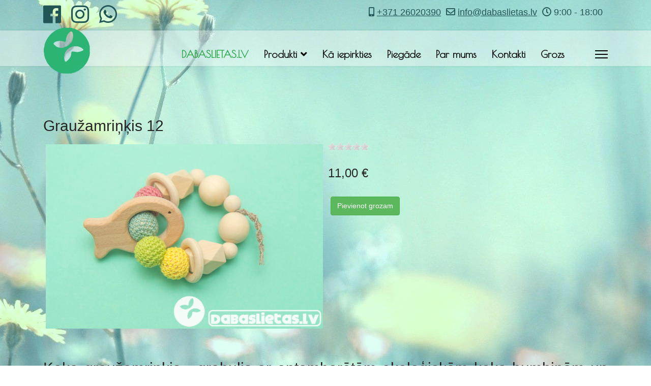

--- FILE ---
content_type: text/html; charset=utf-8
request_url: https://dabaslietas.lv/component/hikashop/product/grauzamrinkis-12?Itemid=116
body_size: 16571
content:
<!doctype html>
<html lang="lv-lv" dir="ltr">
<head>
<meta name="viewport" content="width=device-width, initial-scale=1, shrink-to-fit=no">
<meta charset="utf-8">
<meta name="description" content="koka graužamriņķis - grabulis ar koka un aptamborētām dažādas formas bumbiņām un lina pītu aukliņu. maigi grab, dažādas formas un faktūras koka bumbiņas attīstīs sīko motoriku, kas nozīmē arī valodiņas attīstību.">
<meta name="generator" content="HELIX_ULTIMATE_GENERATOR_TEXT">
<link rel="preconnect" href="https://fonts.gstatic.com"  crossorigin />
<link rel="modulepreload" href="/media/system/js/showon.min.js?bfc733e48a923aaffb3d959cd04f176bad7d7d52" />
<link rel="modulepreload" href="/media/system/js/messages.min.js?7425e8d1cb9e4f061d5e30271d6d99b085344117" />
<link rel="preload" href="//fonts.googleapis.com/css?family=Poiret%20One:100,100i,300,300i,400,400i,500,500i,700,700i,900,900i&amp;subset=cyrillic&amp;display=swap" as="style" media="all" onload="this.rel='stylesheet'" />
<link rel="preload" href="/media/com_jchoptimize/cache/css/2b8c3200f262ebd4df7a1d98bf4bd1e946a81e190f150940ceb83cf54e3ab98e.css" as="style" onload="this.rel='stylesheet'" />
<title>Graužamriņķis 12 - Dabaslietas</title>
<link href="https://dabaslietas.lv/component/hikashop/product/grauzamrinkis-12?Itemid=116&limitstart=6&limit=6" rel="next">
<link href="/images/favicon-16x16.png" rel="shortcut icon" type="image/vnd.microsoft.icon">
<script type="application/json" class="joomla-script-options new">{"data":{"breakpoints":{"tablet":991,"mobile":480},"header":{"stickyOffset":"100"}},"joomla.jtext":{"ERROR":"Iesp\u0113jams p\u0101rl\u016bkprogrammai nav iesl\u0113gts s\u012bkdat\u0146u atbalsts. Bez t\u0101 nav iesp\u0113jams instal\u0113t un izmantot Joomla vietni. Iesp\u0113jams ar\u012b, ka ir nepareizs  <strong>session.save_path<\/strong> sesijas datu glab\u0101\u0161anas iestat\u012bjums. \u0161aj\u0101 gad\u012bjum\u0101 sazinieties ar savu servera resursu iz\u012br\u0113t\u0101ju, ja neziniet k\u0101 nov\u0113rst \u0161o probl\u0113mu.","MESSAGE":"Pazi\u0146ojums","NOTICE":"Pazi\u0146ojums","WARNING":"Br\u012bdin\u0101jums","JCLOSE":"Aizv\u0113rt","JOK":"Labi","JOPEN":"Atv\u0113rt"},"system.paths":{"root":"","rootFull":"https:\/\/dabaslietas.lv\/","base":"","baseFull":"https:\/\/dabaslietas.lv\/"},"csrf.token":"58e5eabe1fcde4f555d103a2bcdf6c61"}</script>
<link rel="canonical" href="https://dabaslietas.lv/component/hikashop/product/grauzamrinkis-12" />
<noscript>
<style>img.jch-lazyload,iframe.jch-lazyload{display:none}</style>
</noscript>
<style id="jch-optimize-critical-css" data-id="05f82baf6d1b5d83d66c5a55cf74cda4ec14d092fb429615d9616c43d8217c03">.hk-row-fluid{display:-webkit-box;display:-moz-box;display:box;display:-webkit-flex;display:-moz-flex;display:-ms-flexbox;display:flex;-webkit-flex-flow:row wrap;-moz-flex-flow:row wrap;flex-flow:row wrap;list-style:none;margin:0;padding:0;text-rendering:optimizespeed}.hkc-1,.hkc-2,.hkc-3,.hkc-4,.hkc-5,.hkc-6,.hkc-7,.hkc-8,.hkc-9,.hkc-10,.hkc-11,.hkc-12,.hkc-xs-1,.hkc-sm-1,.hkc-md-1,.hkc-lg-1,.hkc-xl-1,.hkc-xs-2,.hkc-sm-2,.hkc-md-2,.hkc-lg-2,.hkc-xl-2,.hkc-xs-3,.hkc-sm-3,.hkc-md-3,.hkc-lg-3,.hkc-xl-3,.hkc-xs-4,.hkc-sm-4,.hkc-md-4,.hkc-lg-4,.hkc-xl-4,.hkc-xs-5,.hkc-sm-5,.hkc-md-5,.hkc-lg-5,.hkc-xl-5,.hkc-xs-6,.hkc-sm-6,.hkc-md-6,.hkc-lg-6,.hkc-xl-6,.hkc-xs-7,.hkc-sm-7,.hkc-md-7,.hkc-lg-7,.hkc-xl-7,.hkc-xs-8,.hkc-sm-8,.hkc-md-8,.hkc-lg-8,.hkc-xl-8,.hkc-xs-9,.hkc-sm-9,.hkc-md-9,.hkc-lg-9,.hkc-xl-9,.hkc-xs-10,.hkc-sm-10,.hkc-md-10,.hkc-lg-10,.hkc-xl-10,.hkc-xs-11,.hkc-sm-11,.hkc-md-11,.hkc-lg-11,.hkc-xl-11,.hkc-xs-12,.hkc-sm-12,.hkc-md-12,.hkc-lg-12{min-height:1px;padding-left:5px;padding-right:5px;-webkit-box-sizing:border-box;-moz-box-sizing:border-box;box-sizing:border-box}.hkc-xs-12,.hkc-xs-11,.hkc-xs-10,.hkc-xs-9,.hkc-xs-8,.hkc-xs-7,.hkc-xs-6,.hkc-xs-5,.hkc-xs-4,.hkc-xs-3,.hkc-xs-2,.hkc-xs-1,.hkc-sm-12,.hkc-sm-11,.hkc-sm-10,.hkc-sm-9,.hkc-sm-8,.hkc-sm-7,.hkc-sm-6,.hkc-sm-5,.hkc-sm-4,.hkc-sm-3,.hkc-sm-2,.hkc-sm-1,.hkc-md-12,.hkc-md-11,.hkc-md-10,.hkc-md-9,.hkc-md-8,.hkc-md-7,.hkc-md-6,.hkc-md-5,.hkc-md-4,.hkc-md-3,.hkc-md-2,.hkc-md-1,.hkc-lg-12,.hkc-lg-11,.hkc-lg-10,.hkc-lg-9,.hkc-lg-8,.hkc-lg-7,.hkc-lg-6,.hkc-lg-5,.hkc-lg-4,.hkc-lg-3,.hkc-lg-2,.hkc-lg-1,.hkc-xl-12,.hkc-xl-11,.hkc-xl-10,.hkc-xl-9,.hkc-xl-8,.hkc-xl-7,.hkc-xl-6,.hkc-xl-5,.hkc-xl-4,.hkc-xl-3,.hkc-xl-2,.hkc-xl-1{width:100%}.hkc-1,.hkc-2,.hkc-3,.hkc-4,.hkc-5,.hkc-6,.hkc-7,.hkc-8,.hkc-9,.hkc-10,.hkc-11,.hkc-12,.hk-container-fluid .hk-row div[class^=' hkc-'],.hk-container-fluid .hk-row div[class*=' hkc-']{float:left}.hkc-12{width:100%}.hkc-11{width:91.66666667%}.hkc-10{width:83.33333333%}.hkc-9{width:75%}.hkc-8{width:66.66666667%}.hkc-7{width:58.33333333%}.hkc-6{width:50%}.hkc-5{width:41.66666667%}.hkc-4{width:33.33333333%}.hkc-3{width:25%}.hkc-2{width:16.66666667%}.hkc-1{width:8.33333333%}@media (min-width:576px){.hkc-xs-11{width:91.66666667%}.hkc-xs-10{width:83.33333333%}.hkc-xs-9{width:75%}.hkc-xs-8{width:66.66666667%}.hkc-xs-7{width:58.33333333%}.hkc-xs-6{width:50%}.hkc-xs-5{width:41.66666667%}.hkc-xs-4{width:33.33333333%}.hkc-xs-3{width:25%}.hkc-xs-2{width:16.66666667%}.hkc-xs-1{width:8.33333333%}}@media (min-width:768px){.hkc-sm-11{width:91.66666667%}.hkc-sm-10{width:83.33333333%}.hkc-sm-9{width:75%}.hkc-sm-8{width:66.66666667%}.hkc-sm-7{width:58.33333333%}.hkc-sm-6{width:50%}.hkc-sm-5{width:41.66666667%}.hkc-sm-4{width:33.33333333%}.hkc-sm-3{width:25%}.hkc-sm-2{width:16.66666667%}.hkc-sm-1{width:8.33333333%}}@media (min-width:992px){.hkc-md-11{width:91.66666667%}.hkc-md-10{width:83.33333333%}.hkc-md-9{width:75%}.hkc-md-8{width:66.66666667%}.hkc-md-7{width:58.33333333%}.hkc-md-6{width:50%}.hkc-md-5{width:41.66666667%}.hkc-md-4{width:33.33333333%}.hkc-md-3{width:25%}.hkc-md-2{width:16.66666667%}.hkc-md-1{width:8.33333333%}}@media (min-width:1200px){.hkc-lg-11{width:91.66666667%}.hkc-lg-10{width:83.33333333%}.hkc-lg-9{width:75%}.hkc-lg-8{width:66.66666667%}.hkc-lg-7{width:58.33333333%}.hkc-lg-6{width:50%}.hkc-lg-5{width:41.66666667%}.hkc-lg-4{width:33.33333333%}.hkc-lg-3{width:25%}.hkc-lg-2{width:16.66666667%}.hkc-lg-1{width:8.33333333%}}@media (min-width:1600px){.hkc-xl-11{width:91.66666667%}.hkc-xl-10{width:83.33333333%}.hkc-xl-9{width:75%}.hkc-xl-8{width:66.66666667%}.hkc-xl-7{width:58.33333333%}.hkc-xl-6{width:50%}.hkc-xl-5{width:41.66666667%}.hkc-xl-4{width:33.33333333%}.hkc-xl-3{width:25%}.hkc-xl-2{width:16.66666667%}.hkc-xl-1{width:8.33333333%}}.clearfix:before,.clearfix:after,.hk-container:before,.hk-container:after,.hk-container-fluid:before,.hk-container-fluid:after,.hk-row:before,.hk-row:after,.hk-row-fluid:before,.hk-row-fluid:after,.hkform-group:before,.hkform-group:after,.hk-thumbnails:before,.hk-thumbnails:after{content:" ";display:table;-webkit-box-sizing:border-box;-moz-box-sizing:border-box;box-sizing:border-box}.clearfix:after,.hk-container:after,.hk-container-fluid:after,.hk-row:after,.hk-row-fluid:after,.hkform-group:after,.hk-thumbnails:before,.hk-thumbnails:after{clear:both}.hkform-group{margin-bottom:15px}.clear_both{clear:both}.hikashop_product_page div.hikashop_small_image_div{text-align:center}.hikabtn,.hika_j2 .btn{display:inline-block;margin-bottom:5px;font-weight:normal;text-align:center;vertical-align:middle;cursor:pointer;background-image:none;border:1px solid transparent;white-space:nowrap;padding:6px 12px;font-size:14px;line-height:1.42;border-radius:4px;-webkit-user-select:none;-moz-user-select:none;-ms-user-select:none;user-select:none;text-decoration:none;color:#333;background-color:#fff;border-color:#ccc}.hikabtn:focus,.hika_j2 .btn:focus{color:#333;background-color:#e6e6e6;border-color:#8c8c8c}.hikabtn:hover,.hika_j2 .btn:hover{text-decoration:none;color:#333;background-color:#f2f2f2;border-color:#adadad}div.hikashop_main_image_div,div.hikashop_main_file_div{position:relative}.hk-rating{margin:auto;display:inline}.hk-rate-star{width:16px;height:16px;font-size:2px;display:inline-block;text-decoration:none;vertical-align:bottom;background-image:url('https://dabaslietas.lv/media/com_hikashop/images/star.gif') !important;background-repeat:no-repeat}.hk-rate-star.state-empty{background-position:left -32px}.owl-dots{cursor:pointer}.hikashop_products_listing,.hikashop_products_pagination{clear:both}.hikashop_product{-webkit-transition:width 0.3s;transition:width 0.3s}div.hikashop_subcontainer{background:rgba(0,0,0,0.25) !important}span.hikashop_product_name{text-align:left;display:block;margin-bottom:5px}.hikacart{color:#fff;background-color:#5cb85c;border-color:#4cae4c}.hikacart:focus{color:#fff;background-color:#449d44;border-color:#255625}.hikacart:hover{color:#fff;background-color:#449d44;border-color:#398439}#hikashop_product_top_part:after{clear:both;content:'';display:block}.hikashop_product_bottom_part{clear:both;width:100%}div#hikashop_product_right_part,div#hikashop_product_left_part{display:inline-block}.hikashop_product_quantity_div{display:inline-block}div.hikashop_carousel .hikashop_subcontainer_border span,div.hikashop_carousel .hikashop_carousel_item span{text-align:center;display:block}div.hikashop_carousel_parent_div div.hikashop_carousel,div.hikashop_carousel_parent_div .owl-controls{margin:5px}.hikashop_carousel .hikashop_subcontainer_border,.hikashop_categories_listing_main .hikashop_subcontainer.hikashop_subcontainer_border,.hikashop_category_information .hikashop_subcontainer.hikashop_subcontainer_border{border:1px solid #ddd}.hikashop_category_information .hikashop_subcontainer,.hikashop_categories_listing_main .hikashop_subcontainer{padding:5px}.hikashop_product_image,.hk_product_image{text-align:center;clear:both}.hikashop_product_image .hikashop_product_image_subdiv,.hk_product_image .hk_subdiv{position:relative;text-align:center;clear:both;margin:auto}.hika_cpanel_main_data a,div#hikashop_order_main a,div#hikashop_cart_module a,.hikashop_category_information a,.hikashop_cpanel_main_interface a,.hikashop_categories_listing_main a,.hika_cpanel_main_data .hikashop_orders_content a{text-decoration:none}@media only screen and (max-width:760px),(min-device-width:768px) and (max-device-width:1024px){div.hikashop_products_listing td.hikashop_product_image_row,div.hikashop_products_listing td.hikashop_product_price_row,div.hikashop_products_listing td.hikashop_product_name_row,div.hikashop_products_listing td.hikashop_product_vote_row,div.hikashop_products_listing td.hikashop_product_price_row,div.hikashop_products_listing td.hikashop_product_add_to_cart_row,div.hikashop_products_listing td.hikashop_product_compare_row,div.hikashop_products_listing span.hikashop_product_stock_count,div.hikashop_products_listing span.hikashop_product_name{display:block;text-align:center}}@media only screen and (max-width:350px){.hikashop_product_price_full{padding-top:10px !important;height:50px !important}}.fa,.fab,.fal,.far,.fas{-moz-osx-font-smoothing:grayscale;-webkit-font-smoothing:antialiased;display:inline-block;font-style:normal;font-variant:normal;text-rendering:auto;line-height:1}:root .fa-flip-horizontal,:root .fa-flip-vertical,:root .fa-rotate-90,:root .fa-rotate-180,:root .fa-rotate-270{-webkit-filter:none;filter:none}.fa-clock:before{content:"\f017"}.fa-envelope:before{content:"\f0e0"}.fa-facebook:before{content:"\f09a"}.fa-gift:before{content:"\f06b"}.fa-instagram:before{content:"\f16d"}.fa-mobile-alt:before{content:"\f3cd"}.fa-percent:before{content:"\f295"}.fa-whatsapp:before{content:"\f232"}.fab{font-family:"Font Awesome 5 Brands"}.far{font-weight:400}.fa,.far,.fas{font-family:"Font Awesome 5 Free"}.fa,.fas{font-weight:900}.owl-carousel,.owl-carousel .owl-item{-webkit-tap-highlight-color:transparent;position:relative}.owl-carousel{display:none;width:100%;z-index:1}.owl-carousel .owl-item,.owl-carousel .owl-wrapper{-webkit-backface-visibility:hidden;-moz-backface-visibility:hidden;-ms-backface-visibility:hidden;-webkit-transform:translate3d(0,0,0);-moz-transform:translate3d(0,0,0);-ms-transform:translate3d(0,0,0)}.owl-carousel .owl-item{min-height:1px;float:left;-webkit-backface-visibility:hidden;-webkit-touch-callout:none}.owl-theme .owl-dots,.owl-theme .owl-nav{text-align:center;-webkit-tap-highlight-color:transparent}.owl-theme .owl-nav{margin-top:10px}:root{--bs-blue:#0d6efd;--bs-indigo:#6610f2;--bs-purple:#6f42c1;--bs-pink:#d63384;--bs-red:#dc3545;--bs-orange:#fd7e14;--bs-yellow:#ffc107;--bs-green:#198754;--bs-teal:#20c997;--bs-cyan:#0dcaf0;--bs-white:#fff;--bs-gray:#6c757d;--bs-gray-dark:#343a40;--bs-gray-100:#f8f9fa;--bs-gray-200:#e9ecef;--bs-gray-300:#dee2e6;--bs-gray-400:#ced4da;--bs-gray-500:#adb5bd;--bs-gray-600:#6c757d;--bs-gray-700:#495057;--bs-gray-800:#343a40;--bs-gray-900:#212529;--bs-primary:#0d6efd;--bs-secondary:#6c757d;--bs-success:#198754;--bs-info:#0dcaf0;--bs-warning:#ffc107;--bs-danger:#dc3545;--bs-light:#f8f9fa;--bs-dark:#212529;--bs-primary-rgb:13,110,253;--bs-secondary-rgb:108,117,125;--bs-success-rgb:25,135,84;--bs-info-rgb:13,202,240;--bs-warning-rgb:255,193,7;--bs-danger-rgb:220,53,69;--bs-light-rgb:248,249,250;--bs-dark-rgb:33,37,41;--bs-white-rgb:255,255,255;--bs-black-rgb:0,0,0;--bs-body-rgb:33,37,41;--bs-font-sans-serif:system-ui,-apple-system,"Segoe UI",Roboto,"Helvetica Neue",Arial,"Noto Sans","Liberation Sans",sans-serif,"Apple Color Emoji","Segoe UI Emoji","Segoe UI Symbol","Noto Color Emoji";--bs-font-monospace:SFMono-Regular,Menlo,Monaco,Consolas,"Liberation Mono","Courier New",monospace;--bs-gradient:linear-gradient(180deg,rgba(255,255,255,0.15),rgba(255,255,255,0));--bs-body-font-family:var(--bs-font-sans-serif);--bs-body-font-size:1rem;--bs-body-font-weight:400;--bs-body-line-height:1.5;--bs-body-color:#212529;--bs-body-bg:#fff}*,::after,::before{box-sizing:border-box}@media (prefers-reduced-motion:no-preference){:root{scroll-behavior:smooth}}body{margin:0;font-family:var(--bs-body-font-family);font-size:var(--bs-body-font-size);font-weight:var(--bs-body-font-weight);line-height:var(--bs-body-line-height);color:var(--bs-body-color);text-align:var(--bs-body-text-align);background-color:var(--bs-body-bg);-webkit-text-size-adjust:100%;-webkit-tap-highlight-color:transparent}.h1,.h2,.h3,.h4,.h5,.h6,h1,h2,h3,h4,h5,h6{margin-top:0;margin-bottom:.5rem;font-weight:500;line-height:1.2}.h1,h1{font-size:calc(1.375rem + 1.5vw)}@media (min-width:1200px){.h1,h1{font-size:2.5rem}}.h2,h2{font-size:calc(1.325rem + .9vw)}@media (min-width:1200px){.h2,h2{font-size:2rem}}.h3,h3{font-size:calc(1.3rem + .6vw)}@media (min-width:1200px){.h3,h3{font-size:1.75rem}}.h4,h4{font-size:calc(1.275rem + .3vw)}@media (min-width:1200px){.h4,h4{font-size:1.5rem}}.h5,h5{font-size:1.25rem}.h6,h6{font-size:1rem}p{margin-top:0;margin-bottom:1rem}ol,ul{padding-left:2rem}dl,ol,ul{margin-top:0;margin-bottom:1rem}ol ol,ol ul,ul ol,ul ul{margin-bottom:0}dt{font-weight:700}dd{margin-bottom:.5rem;margin-left:0}b,strong{font-weight:bolder}.small,small{font-size:.875em}sub,sup{position:relative;font-size:.75em;line-height:0;vertical-align:baseline}sub{bottom:-.25em}sup{top:-.5em}a{color:#0d6efd;text-decoration:underline}a:hover{color:#0a58ca}a:not([href]):not([class]),a:not([href]):not([class]):hover{color:inherit;text-decoration:none}img,svg{vertical-align:middle}table{caption-side:bottom;border-collapse:collapse}caption{padding-top:.5rem;padding-bottom:.5rem;color:#6c757d;text-align:left}th{text-align:inherit;text-align:-webkit-match-parent}tbody,td,tfoot,th,thead,tr{border-color:inherit;border-style:solid;border-width:0}button{border-radius:0}button:focus:not(:focus-visible){outline:0}button,input,optgroup,select,textarea{margin:0;font-family:inherit;font-size:inherit;line-height:inherit}button,select{text-transform:none}select{word-wrap:normal}select:disabled{opacity:1}[type=button],[type=reset],[type=submit],button{-webkit-appearance:button}[type=button]:not(:disabled),[type=reset]:not(:disabled),[type=submit]:not(:disabled),button:not(:disabled){cursor:pointer}::-moz-focus-inner{padding:0;border-style:none}textarea{resize:vertical}::-webkit-datetime-edit-day-field,::-webkit-datetime-edit-fields-wrapper,::-webkit-datetime-edit-hour-field,::-webkit-datetime-edit-minute,::-webkit-datetime-edit-month-field,::-webkit-datetime-edit-text,::-webkit-datetime-edit-year-field{padding:0}::-webkit-inner-spin-button{height:auto}::-webkit-search-decoration{-webkit-appearance:none}::-webkit-color-swatch-wrapper{padding:0}::file-selector-button{font:inherit}::-webkit-file-upload-button{font:inherit;-webkit-appearance:button}.container,.container-fluid,.container-lg,.container-md,.container-sm,.container-xl,.container-xxl{width:100%;padding-right:var(--bs-gutter-x,.75rem);padding-left:var(--bs-gutter-x,.75rem);margin-right:auto;margin-left:auto}@media (min-width:576px){.container,.container-sm{max-width:540px}}@media (min-width:768px){.container,.container-md,.container-sm{max-width:720px}}@media (min-width:992px){.container,.container-lg,.container-md,.container-sm{max-width:960px}}@media (min-width:1200px){.container,.container-lg,.container-md,.container-sm,.container-xl{max-width:1140px}}@media (min-width:1400px){.container,.container-lg,.container-md,.container-sm,.container-xl,.container-xxl{max-width:1320px}}.row{--bs-gutter-x:1.5rem;--bs-gutter-y:0;display:flex;flex-wrap:wrap;margin-top:calc(var(--bs-gutter-y) * -1);margin-right:calc(var(--bs-gutter-x) * -.5);margin-left:calc(var(--bs-gutter-x) * -.5)}.row>*{flex-shrink:0;width:100%;max-width:100%;padding-right:calc(var(--bs-gutter-x) * .5);padding-left:calc(var(--bs-gutter-x) * .5);margin-top:var(--bs-gutter-y)}.col-auto{flex:0 0 auto;width:auto}@media (min-width:992px){.col-lg-6{flex:0 0 auto;width:50%}.col-lg-12{flex:0 0 auto;width:100%}}.btn{display:inline-block;font-weight:400;line-height:1.5;color:#212529;text-align:center;text-decoration:none;vertical-align:middle;cursor:pointer;-webkit-user-select:none;-moz-user-select:none;user-select:none;background-color:transparent;border:1px solid transparent;padding:.375rem .75rem;font-size:1rem;border-radius:.25rem;transition:color .15s ease-in-out,background-color .15s ease-in-out,border-color .15s ease-in-out,box-shadow .15s ease-in-out}@media (prefers-reduced-motion:reduce){.btn{transition:none}}.btn:hover{color:#212529}.btn-check:focus+.btn,.btn:focus{outline:0;box-shadow:0 0 0 .25rem rgba(13,110,253,.25)}.btn.disabled,.btn:disabled,fieldset:disabled .btn{pointer-events:none;opacity:.65}@media (min-width:576px){.navbar-expand-sm .offcanvas-header{display:none}.navbar-expand-sm .offcanvas{position:inherit;bottom:0;z-index:1000;flex-grow:1;visibility:visible!important;background-color:transparent;border-right:0;border-left:0;transition:none;transform:none}.navbar-expand-sm .offcanvas-bottom,.navbar-expand-sm .offcanvas-top{height:auto;border-top:0;border-bottom:0}.navbar-expand-sm .offcanvas-body{display:flex;flex-grow:0;padding:0;overflow-y:visible}}@media (min-width:768px){.navbar-expand-md .offcanvas-header{display:none}.navbar-expand-md .offcanvas{position:inherit;bottom:0;z-index:1000;flex-grow:1;visibility:visible!important;background-color:transparent;border-right:0;border-left:0;transition:none;transform:none}.navbar-expand-md .offcanvas-bottom,.navbar-expand-md .offcanvas-top{height:auto;border-top:0;border-bottom:0}.navbar-expand-md .offcanvas-body{display:flex;flex-grow:0;padding:0;overflow-y:visible}}@media (min-width:992px){.navbar-expand-lg .offcanvas-header{display:none}.navbar-expand-lg .offcanvas{position:inherit;bottom:0;z-index:1000;flex-grow:1;visibility:visible!important;background-color:transparent;border-right:0;border-left:0;transition:none;transform:none}.navbar-expand-lg .offcanvas-bottom,.navbar-expand-lg .offcanvas-top{height:auto;border-top:0;border-bottom:0}.navbar-expand-lg .offcanvas-body{display:flex;flex-grow:0;padding:0;overflow-y:visible}}@media (min-width:1200px){.navbar-expand-xl .offcanvas-header{display:none}.navbar-expand-xl .offcanvas{position:inherit;bottom:0;z-index:1000;flex-grow:1;visibility:visible!important;background-color:transparent;border-right:0;border-left:0;transition:none;transform:none}.navbar-expand-xl .offcanvas-bottom,.navbar-expand-xl .offcanvas-top{height:auto;border-top:0;border-bottom:0}.navbar-expand-xl .offcanvas-body{display:flex;flex-grow:0;padding:0;overflow-y:visible}}@media (min-width:1400px){.navbar-expand-xxl .offcanvas-header{display:none}.navbar-expand-xxl .offcanvas{position:inherit;bottom:0;z-index:1000;flex-grow:1;visibility:visible!important;background-color:transparent;border-right:0;border-left:0;transition:none;transform:none}.navbar-expand-xxl .offcanvas-bottom,.navbar-expand-xxl .offcanvas-top{height:auto;border-top:0;border-bottom:0}.navbar-expand-xxl .offcanvas-body{display:flex;flex-grow:0;padding:0;overflow-y:visible}}.navbar-expand{flex-wrap:nowrap;justify-content:flex-start}.navbar-expand .offcanvas-header{display:none}.navbar-expand .offcanvas{position:inherit;bottom:0;z-index:1000;flex-grow:1;visibility:visible!important;background-color:transparent;border-right:0;border-left:0;transition:none;transform:none}.navbar-expand .offcanvas-bottom,.navbar-expand .offcanvas-top{height:auto;border-top:0;border-bottom:0}.navbar-expand .offcanvas-body{display:flex;flex-grow:0;padding:0;overflow-y:visible}.offcanvas{position:fixed;bottom:0;z-index:1045;display:flex;flex-direction:column;max-width:100%;visibility:hidden;background-color:#fff;background-clip:padding-box;outline:0;transition:transform .3s ease-in-out}@media (prefers-reduced-motion:reduce){.offcanvas{transition:none}}.offcanvas-backdrop{position:fixed;top:0;left:0;z-index:1040;width:100vw;height:100vh;background-color:#000}.offcanvas-backdrop.fade{opacity:0}.offcanvas-backdrop.show{opacity:.5}.offcanvas-header{display:flex;align-items:center;justify-content:space-between;padding:1rem 1rem}.offcanvas-header .btn-close{padding:.5rem .5rem;margin-top:-.5rem;margin-right:-.5rem;margin-bottom:-.5rem}.offcanvas-title{margin-bottom:0;line-height:1.5}.offcanvas-body{flex-grow:1;padding:1rem 1rem;overflow-y:auto}.offcanvas-start{top:0;left:0;width:400px;border-right:1px solid rgba(0,0,0,.2);transform:translateX(-100%)}.offcanvas-end{top:0;right:0;width:400px;border-left:1px solid rgba(0,0,0,.2);transform:translateX(100%)}.offcanvas-top{top:0;right:0;left:0;height:30vh;max-height:100%;border-bottom:1px solid rgba(0,0,0,.2);transform:translateY(-100%)}.offcanvas-bottom{right:0;left:0;height:30vh;max-height:100%;border-top:1px solid rgba(0,0,0,.2);transform:translateY(100%)}.offcanvas.show{transform:none}.clearfix::after{display:block;clear:both;content:""}.d-flex{display:flex!important}.d-none{display:none!important}.justify-content-end{justify-content:flex-end!important}.align-items-center{align-items:center!important}.mt-5{margin-top:3rem!important}.mb-3{margin-bottom:1rem!important}.mb-4{margin-bottom:1.5rem!important}.p-3{padding:1rem!important}.pt-4{padding-top:1.5rem!important}.text-center{text-align:center!important}@media (min-width:992px){.d-lg-block{display:block!important}.d-lg-flex{display:flex!important}.text-lg-start{text-align:left!important}.text-lg-end{text-align:right!important}}:root{--hue:214;--template-bg-light:#f0f4fb;--template-text-dark:#495057;--template-text-light:#fff;--template-link-color:#2a69b8;--template-special-color:#001b4c}:focus+[role=tooltip],:hover+[role=tooltip]{position:absolute;display:block}:root{--header_height:$header_height}body{text-rendering:auto;-webkit-font-smoothing:antialiased;-moz-osx-font-smoothing:grayscale}a{transition:color 400ms,background-color 400ms}a,a:hover,a:focus,a:active{text-decoration:none}img{display:block;max-width:100%;height:auto}.row{--bs-gutter-x:1.875rem}.container{padding-left:15px;padding-right:15px}#sp-top-bar{padding:8px 0;font-size:0.875rem}ul.social-icons{list-style:none;padding:0;margin:0;display:inline-block}ul.social-icons>li{display:inline-block;line-height:1.5}ul.social-icons>li:not(:last-child){margin-right:20px}.flex-auto{flex:auto}#sp-menu>.sp-column{height:100%}.header-has-modules #offcanvas-toggler{margin-right:20px;margin-left:0}.sp-contact-info{list-style:none;padding:0;margin:0px}.sp-contact-info li{display:inline-block;margin:0px 10px 0px 0px;font-size:90%;white-space:nowrap}#sp-header{height:80px;width:100%;position:relative;z-index:99;box-shadow:0 0 4px 0 rgba(0,0,0,0.1);animation:spFadeIn 0.5s}#sp-header #offcanvas-toggler.offcanvas,#sp-header #offcanvas-toggler.mega{display:none !important}#sp-header.full-header-left #offcanvas-toggler.offcanvas,#sp-header.full-header-center #offcanvas-toggler.offcanvas,#sp-header.header-with-modal-menu #offcanvas-toggler.offcanvas,#sp-header.lg-header #offcanvas-toggler.offcanvas,#sp-header.header-with-social #offcanvas-toggler.offcanvas{display:flex !important}#sp-header.full-header-left .menu-with-offcanvas #offcanvas-toggler,#sp-header.full-header-center .menu-with-offcanvas #offcanvas-toggler,#sp-header.header-with-modal-menu .menu-with-offcanvas #offcanvas-toggler,#sp-header.lg-header .menu-with-offcanvas #offcanvas-toggler,#sp-header.header-with-social .menu-with-offcanvas #offcanvas-toggler{display:none !important}#sp-header.full-header{padding-left:45px;padding-right:45px}#sp-header.lg-header{box-shadow:0 2px 3px rgba(0,0,0,0.1)}#sp-header.lg-header #offcanvas-toggler{margin-right:20px;margin-left:0px}#sp-header.lg-header #offcanvas-toggler.offcanvas-toggler-right.offcanvas{display:none !important}#sp-header.lg-header #sp-logo #offcanvas-toggler{display:none}#sp-header.header-with-modal-menu{color:#fff}#sp-header.header-with-modal-menu #offcanvas-toggler{display:none !important}#sp-header .logo{height:80px;display:inline-flex;margin:0;align-items:center}#sp-header .logo a{font-size:24px;line-height:1;margin:0;padding:0}#sp-header .sp-module{margin-left:20px}#sp-header nav.sp-megamenu-wrapper #offcanvas-toggler{display:none}#sp-header-topbar #sp-logo #offcanvas-toggler{display:none !important}.header-modules{margin-left:20px}.burger-icon{width:25px;cursor:pointer}.burger-icon>span{display:block;height:2px;background-color:#000;margin:5px 0;transition:background-color 0.3s ease-in,opacity 0.3s ease-in,transform 0.3s ease-in}.offcanvas-active .burger-icon>span,#modal-menu-toggler.active .burger-icon>span{background-color:#000}.offcanvas-active .burger-icon>span:nth-child(1),#modal-menu-toggler.active .burger-icon>span:nth-child(1){transform:translate(0,8px) rotate(-45deg)}.offcanvas-active .burger-icon>span:nth-child(2),#modal-menu-toggler.active .burger-icon>span:nth-child(2){opacity:0}.offcanvas-active .burger-icon>span:nth-child(3),#modal-menu-toggler.active .burger-icon>span:nth-child(3){transform:translate(0,-5px) rotate(45deg)}.offcanvas-active .close-offcanvas .burger-icon>span{transition-delay:0.2s}#modal-menu{background:#f9f9f9;position:fixed !important;top:80px;left:0;right:0;transition:0.5s;bottom:120%;overflow:hidden;display:flex;z-index:10}.body-innerwrapper{overflow-x:hidden}#sp-main-body{padding:100px 0}.sp-scroll-up{display:none;position:fixed;bottom:60px;right:30px;width:36px;height:36px;line-height:36px;text-align:center;font-size:16px;color:#fff;background:rgba(100,100,100,0.4);border-radius:100%;z-index:1000;transition:all 0.3s ease}.sp-scroll-up:hover,.sp-scroll-up:active,.sp-scroll-up:focus{color:#fff;background:#000}select.form-control:not([multiple]),select.inputbox:not([multiple]),select:not([multiple]){height:calc(2.25rem + 2px)}input[type="text"],textarea{outline:none;box-shadow:none !important}input[type="text"]:not(.form-control),input[type="email"]:not(.form-control),input[type="url"]:not(.form-control),input[type="date"]:not(.form-control),input[type="password"]:not(.form-control),input[type="search"]:not(.form-control),input[type="tel"]:not(.form-control),input[type="number"]:not(.form-control),select:not(.form-select):not(.form-control){display:block;width:100%;padding:0.5rem 0.75rem;font-size:1rem;line-height:1.25;color:#495057;background-color:#fff;background-image:none;background-clip:padding-box;border:1px solid rgba(0,0,0,0.15);border-radius:0.25rem;transition:border-color ease-in-out 0.15s,box-shadow ease-in-out 0.15s}input[type="text"]:not(.form-control):focus,input[type="email"]:not(.form-control):focus,input[type="url"]:not(.form-control):focus,input[type="date"]:not(.form-control):focus,input[type="password"]:not(.form-control):focus,input[type="search"]:not(.form-control):focus,input[type="tel"]:not(.form-control):focus,input[type="number"]:not(.form-control):focus,select:not(.form-select):not(.form-control):focus{color:#495057;background-color:#fff;border-color:#80bdff;outline:0}#system-message-container{position:fixed;bottom:0px;right:15px;max-width:350px}.btn:focus{box-shadow:none !important}.sp-megamenu-parent{list-style:none;padding:0;margin:0 -15px;z-index:99;display:block;float:right;position:relative}.sp-megamenu-parent>li{display:inline-block;position:relative;padding:0}.sp-megamenu-parent>li>a,.sp-megamenu-parent>li>span{display:inline-block;padding:0 15px;line-height:80px;font-size:14px;margin:0}.sp-megamenu-parent>li:last-child>a{padding:0px 0px 0px 15px}.sp-megamenu-parent>li.active>a{font-weight:500}.sp-megamenu-parent .sp-dropdown{margin:0;position:absolute;z-index:10;display:none}.sp-megamenu-parent .sp-dropdown .sp-dropdown-inner{box-shadow:0 3px 5px 0 rgba(0,0,0,0.2);padding:20px}.sp-megamenu-parent .sp-dropdown .sp-dropdown-items{list-style:none;padding:0;margin:0}.sp-megamenu-parent .sp-dropdown.sp-dropdown-main{top:100%}.sp-megamenu-parent .sp-dropdown li.sp-menu-item{display:block;padding:0;position:relative}.sp-megamenu-parent .sp-dropdown li.sp-menu-item>a,.sp-megamenu-parent .sp-dropdown li.sp-menu-item span:not(.sp-menu-badge){font-size:14px;line-height:1;display:inline-block;padding:8px 0;cursor:pointer}.sp-megamenu-parent .sp-has-child:hover>.sp-dropdown{display:block}.offcanvas-menu .hide-on-offcanvas{display:none !important}body.ltr .sp-megamenu-parent>li.sp-has-child>a:after,body.ltr .sp-megamenu-parent>li.sp-has-child>span:after{font-family:"Font Awesome 5 Free";content:"";float:right;margin-left:7px;font-weight:900}body.ltr .sp-megamenu-parent .sp-dropdown.sp-dropdown-main.sp-menu-right{left:0}#offcanvas-toggler{display:inline-flex;align-items:center;height:80px;line-height:80px;font-size:20px}#offcanvas-toggler>span:hover{color:#fff}.offcanvas-init{overflow-x:hidden;position:relative}.offcanvas-active .offcanvas-overlay{visibility:visible;opacity:1}.offcanvas-overlay{background:rgba(0,0,0,0.5);bottom:0;left:0;opacity:0;position:absolute;right:0;top:0;z-index:9999;visibility:hidden;-webkit-transition:0.4s;transition:0.4s;-webkit-backdrop-filter:blur(10px);backdrop-filter:blur(10px)}.body-wrapper{position:relative;-webkit-transition:0.4s;transition:0.4s;backface-visibility:hidden}.close-offcanvas{position:absolute;top:25px;z-index:1}.offcanvas-menu{width:300px;height:100%;position:fixed;top:60px;overflow:inherit;-webkit-transition:all 0.4s;transition:all 0.4s;z-index:10000}.offcanvas-menu #offcanvas-toggler{display:none !important}.offcanvas-menu .offcanvas-inner{padding:25px}.offcanvas-menu .offcanvas-inner .header-modules{margin-left:0px}.offcanvas-menu .offcanvas-inner .finder{margin-bottom:10px}.offcanvas-menu .offcanvas-inner .sp-sign-in{position:relative;top:10px}.offcanvas-menu .offcanvas-inner .sp-sign-in .signin-text{display:none !important}.offcanvas-menu .offcanvas-inner .sp-profile-wrapper .user-text{display:none !important}.offcanvas-menu .offcanvas-inner .sp-contact-info,.offcanvas-menu .offcanvas-inner .social-icons{font-size:14px}.offcanvas-menu .offcanvas-inner .sp-contact-info>li>a,.offcanvas-menu .offcanvas-inner .social-icons>li>a{opacity:0.7}.offcanvas-menu .offcanvas-inner .sp-contact-info>li>a:hover,.offcanvas-menu .offcanvas-inner .sp-contact-info>li>a:focus,.offcanvas-menu .offcanvas-inner .social-icons>li>a:hover,.offcanvas-menu .offcanvas-inner .social-icons>li>a:focus{opacity:1}.offcanvas-menu .offcanvas-inner .sp-contact-info{margin-top:20px}.offcanvas-menu .offcanvas-inner .sp-contact-info>li:not(:last-child){margin-bottom:10px}.offcanvas-menu .offcanvas-inner .sp-module{padding:0;margin:0}.offcanvas-menu .offcanvas-inner .sp-module:not(:last-child){margin-right:20px}.offcanvas-menu .offcanvas-inner .sp-module .sp-module-title{font-size:1rem;font-weight:bold}.offcanvas-menu .offcanvas-inner .sp-module:not(:last-child){margin-bottom:20px}.offcanvas-menu .offcanvas-inner .sp-module .awesomplete{width:210px}.offcanvas-menu .offcanvas-inner ul.menu,.offcanvas-menu .offcanvas-inner ul.menu ul{display:-webkit-box;display:-ms-flexbox;display:flex;-webkit-box-orient:vertical;-webkit-box-direction:normal;-ms-flex-direction:column;flex-direction:column;padding:0;margin:0;margin:0 0 15px 0;list-style:none}.offcanvas-menu .offcanvas-inner ul.menu>li{border:0;padding:0;margin:0;position:relative;overflow:hidden;display:block;font-weight:600}.offcanvas-menu .offcanvas-inner ul.menu>li>a,.offcanvas-menu .offcanvas-inner ul.menu>li>span{display:block;font-size:18px;padding:10px 0px;position:relative;line-height:18px;opacity:0.7;transition:0.3s}.offcanvas-menu .offcanvas-inner ul.menu>li>a:hover,.offcanvas-menu .offcanvas-inner ul.menu>li>span:hover{opacity:1}.offcanvas-menu .offcanvas-inner ul.menu>li ul.menu-child{display:none}.offcanvas-menu .offcanvas-inner ul.menu>li.menu-parent>a>.menu-toggler,.offcanvas-menu .offcanvas-inner ul.menu>li.menu-parent>.menu-separator>.menu-toggler{display:block;position:absolute;top:50%;cursor:pointer;transform:translateY(-50%);-webkit-transform:translateY(-50%)}.offcanvas-menu .offcanvas-inner ul.menu>li.menu-parent>a>.menu-toggler:after,.offcanvas-menu .offcanvas-inner ul.menu>li.menu-parent>.menu-separator>.menu-toggler:after{font-family:"Font Awesome 5 Free";content:"";font-weight:900}.offcanvas-menu .offcanvas-inner ul.menu>li.menu-parent li.menu-parent>a{position:relative;display:block}.offcanvas-menu .offcanvas-inner ul.menu>li.menu-parent li.menu-parent .menu-toggler{right:0px;display:block;position:absolute;top:50%;cursor:pointer;transform:translateY(-50%);-webkit-transform:translateY(-50%)}.offcanvas-menu .offcanvas-inner ul.menu>li.menu-parent li.menu-parent .menu-toggler:after{font-family:"Font Awesome 5 Free";content:"";font-weight:900}.offcanvas-menu .offcanvas-inner ul.menu>li.menu-parent li.menu-parent.menu-parent-open .menu-toggler:after{content:""}.offcanvas-menu .offcanvas-inner ul.menu>li.menu-parent.menu-parent-open>a>.menu-toggler:after,.offcanvas-menu .offcanvas-inner ul.menu>li.menu-parent.menu-parent-open>.menu-separator>.menu-toggler:after{font-family:"Font Awesome 5 Free";content:"";font-weight:900}.offcanvas-menu .offcanvas-inner ul.menu>li.menu-parent.menu-parent-open>.nav-header>.menu-toggler:after{font-family:"Font Awesome 5 Free";content:"";font-weight:900}.offcanvas-menu .offcanvas-inner ul.menu>li.menu-parent>.nav-header>.menu-toggler{display:block;position:absolute;top:50%;cursor:pointer;transform:translateY(-50%);-webkit-transform:translateY(-50%)}.offcanvas-menu .offcanvas-inner ul.menu>li.menu-parent>.nav-header>.menu-toggler:after{font-family:"Font Awesome 5 Free";content:"";font-weight:900}.offcanvas-menu .offcanvas-inner ul.menu>li>ul{display:none}.offcanvas-menu .offcanvas-inner ul.menu>li>ul li a{font-size:15px;padding:4px 0px;line-height:18px;font-weight:400}.offcanvas-menu.border-menu .offcanvas-inner ul.menu>li{border-bottom:1px solid rgba(32,31,31,0.1);margin-bottom:0}.offcanvas-menu.border-menu .offcanvas-inner ul.menu>li>a{padding:15px 10px}.offcanvas-menu.border-menu .offcanvas-inner ul.menu ul{padding-bottom:15px}.offcanvas-menu.center-alignment .offcanvas-inner{padding:0px 15px}body.ltr #offcanvas-toggler.offcanvas-toggler-right{float:right;margin-left:20px}body.ltr #offcanvas-toggler.offcanvas-toggler-left{float:left;margin-right:20px}body.ltr.offcanvs-position-left .offcanvas-menu{left:-300px;top:0}body.ltr.offcanvs-position-left.offcanvas-active .offcanvas-menu{left:0;top:0}body.ltr.offcanvs-position-right .body-wrapper{right:0}body.ltr.offcanvs-position-right .offcanvas-menu{right:-300px;top:0}body.ltr.offcanvs-position-right.offcanvas-active .offcanvas-menu{right:0;top:0}body.ltr .close-offcanvas{right:15px}body.ltr .offcanvas-menu .offcanvas-inner ul.menu>li.menu-parent>a>.menu-toggler,body.ltr .offcanvas-menu .offcanvas-inner ul.menu>li.menu-parent>.menu-separator>.menu-toggler{right:0}body.ltr .offcanvas-menu .offcanvas-inner ul.menu>li.menu-parent>.nav-header>.menu-toggler{right:0}body.ltr .offcanvas-menu .offcanvas-inner ul.menu>li ul{margin-left:10px}@media (max-width:1199px){#sp-header.full-header{padding-left:15px;padding-right:15px}.sp-megamenu-parent>li>a,.sp-megamenu-parent>li span{padding:0 10px}}@media (min-width:992px){#sp-header.header-with-modal-menu #offcanvas-toggler.offcanvas{display:none !important}}@media (max-width:991px){:root{--header_height:$header_height_sm}.sp-megamenu-parent>li>a,.sp-megamenu-parent>li>span{line-height:50px}#sp-header{height:50px}#sp-header .logo{height:50px}#sp-header.header-with-modal-menu #offcanvas-toggler{display:flex !important}#sp-header.full-header-center #offcanvas-toggler.mega,#sp-header.header-with-modal-menu #offcanvas-toggler.mega,#sp-header.full-header-left #offcanvas-toggler.mega,#sp-header.lg-header #offcanvas-toggler.mega,#sp-header.header-with-social #offcanvas-toggler.mega{display:flex !important}#sp-header.lg-header #offcanvas-toggler.mega{display:none !important}#sp-header.lg-header .offcanvas-toggler-left.offcanvas{display:flex !important}#modal-menu{top:50px}#offcanvas-toggler{height:50px;line-height:50px}#sp-header-topbar{margin:10px 0px}}@media (max-width:575px){:root{--header_height:$header_height_xs}.sp-megamenu-parent>li>a,.sp-megamenu-parent>li>span{line-height:40px}#sp-header{height:50px}#sp-header .logo{height:50px}#modal-menu{top:40px}#offcanvas-toggler{height:50px;line-height:50px}#sp-header .sp-module{margin-left:10px}#sp-header.lg-header #sp-logo{order:3}.header-has-modules #offcanvas-toggler{height:auto;line-height:1.2}}body,.sp-preloader{background-color:316858;color:#252525}#sp-top-bar{background:#333;color:#AAA}#sp-top-bar a{color:#AAA}#sp-header{background:#FFF}a{color:#000}a:hover,a:focus,a:active{color:#000}.sp-megamenu-parent>li>a{color:#fff}.sp-megamenu-parent>li:hover>a{color:#2ba84a}.sp-megamenu-parent>li.active>a,.sp-megamenu-parent>li.active:hover>a{color:#2ba84a}.sp-megamenu-parent .sp-dropdown .sp-dropdown-inner{background:#000}.sp-megamenu-parent .sp-dropdown li.sp-menu-item>a{color:#fff}.sp-megamenu-parent .sp-dropdown li.sp-menu-item>a:hover{color:#2ba84a}#offcanvas-toggler>.fa{color:#fff}#offcanvas-toggler>.fa:hover,#offcanvas-toggler>.fa:focus,#offcanvas-toggler>.fa:active{color:#2ba84a}#offcanvas-toggler>.fas{color:#fff}#offcanvas-toggler>.fas:hover,#offcanvas-toggler>.fas:focus,#offcanvas-toggler>.fas:active{color:#2ba84a}#offcanvas-toggler>.far{color:#fff}#offcanvas-toggler>.far:hover,#offcanvas-toggler>.far:focus,#offcanvas-toggler>.far:active{color:#2ba84a}.offcanvas-menu{background-color:#000;color:#fff}.offcanvas-menu .offcanvas-inner a{color:#252525}.offcanvas-menu .offcanvas-inner a:hover,.offcanvas-menu .offcanvas-inner a:focus,.offcanvas-menu .offcanvas-inner a:active{color:#000}.offcanvas-menu .offcanvas-inner ul.menu>li a,.offcanvas-menu .offcanvas-inner ul.menu>li span{color:#fff}.offcanvas-menu .offcanvas-inner ul.menu>li a:hover,.offcanvas-menu .offcanvas-inner ul.menu>li a:focus,.offcanvas-menu .offcanvas-inner ul.menu>li span:hover,.offcanvas-menu .offcanvas-inner ul.menu>li span:focus{color:#2ba84a}.offcanvas-menu .offcanvas-inner ul.menu>li.menu-parent>a>.menu-toggler,.offcanvas-menu .offcanvas-inner ul.menu>li.menu-parent>.menu-separator>.menu-toggler{color:rgba(255,255,255,0.5)}.offcanvas-menu .offcanvas-inner ul.menu>li.menu-parent .menu-toggler{color:rgba(255,255,255,0.5)}.offcanvas-menu .offcanvas-inner ul.menu>li li a{color:rgba(255,255,255,0.8)}ul.social-icons>li a:hover{color:#000}.sp-module ul>li>a{color:#252525}.sp-module ul>li>a:hover{color:#000}.fa-instagram:before{content:"\f16d";font-size:40px}.fa-facebook-f:before,.fa-facebook:before{content:"\f09a";font-size:40px}.fa-whatsapp:before{content:"\f232";font-size:40px}.offcanvas-menu .offcanvas-inner .sp-contact-info>li>a,.offcanvas-menu .offcanvas-inner .social-icons>li>a{opacity:0.7;color:#FFF}a,a:hover,a:focus,a:active{text-decoration:underline}#sp-top-bar a{color:#255}#sp-top-bar{background:rgba(0,0,0,0);color:#255}.sp-preloader{background-color:#252525;color:#252525}.sp-megamenu-parent .sp-dropdown .sp-dropdown-inner{background:rgba(0,0,0,0.8);width:300px}.offcanvas-active .burger-icon>span,#modal-menu-toggler.active .burger-icon>span{background-color:#fff}body.ltr .close-offcanvas{right:15px;color:#fff}.offcanvas-menu{background-color:rgba(0,0,0,0.3)}.offcanvas-menu>.align-items-center{}#sp-header{background:rgba(255,255,255,0.4)}body{line-height:1.9em}#sp-top-bar{position:relative;z-index:9999;font-size:20px}#sp-header{top:0px;padding:0px;height:70px;box-shadow:0 0 4px 0 rgb(0 0 0 / 10%)}body:not(.home) #sp-header{position:static}.sp-megamenu-parent .sp-dropdown li.sp-menu-item>a{font-size:20px !important;font-weight:400 !important;padding:10px 0}.sp-megamenu-parent>li>a,.sp-megamenu-parent>li>span{position:relative;color:#000}.sp-megamenu-parent>li.active>a{font-weight:600}.offcanvas-menu .offcanvas-inner .menu-child>li a{padding:12px 10px !important;border-bottom:1px solid rgba(197,153,153,0.21);display:inherit}.offcanvas-menu .offcanvas-inner ul.menu>li>a,.offcanvas-menu .offcanvas-inner ul.menu>li>span{font-size:15px;font-weight:500}.burger-icon>span{background-color:#000}.offcanvas-menu>.align-items-center{}.offcanvas-active .burger-icon>span,#modal-menu-toggler.active .burger-icon>span{background-color:#FFF}span.hikashop_product_name{padding:10px 0}@media (max-width:768px){#sp-header,#sp-header .logo{height:70px}body #sp-header{padding:0}#sp-header{top:0px}}@media (max-width:480px){.btn{padding:10px 30px !important}}:root{--background-color:currentColor;--background:currentColor;--text-color:currentColor}.page-item.active .page-link,.slider-item .sppb-btn-success,.sp-simpleportfolio .sp-simpleportfolio-item .sp-simpleportfolio-info:hover,.sp-simpleportfolio .sp-simpleportfolio-item .sp-simpleportfolio-overlay-wrapper .sp-simpleportfolio-overlay,a.hikabtn.hikacart,.btn,.slider-btn a,.team-item ul li,.shrewd_solution_icon ul li a:hover{background-color:var(--background-color) !important}body.com-hikashop h1{font-family:'Roboto',sans-serif;font-weight:normal}.hikabtn,.hika_j2 .btn{padding:8px 12px;vertical-align:inherit}.hikashop_product_image .hikashop_product_image_subdiv{max-width:100%}.hikashop_product_price_main{font-size:24px}#hikashop_product_description_main{margin-top:50px}#hikashop_product_vote_mini{margin-bottom:20px}.hikashop_vote_stars{font-weight:bold}.hk-rating{position:relative;top:-5px}@media (max-width:768px){.hikashop_product_right_part{margin-top:50px}}a.hikacart,.hika_j2,.hikabtn_checkout_next,.hikabtn-success,.hikashop_checkout_address_new_button{background-color:#2ba84a !important;border-color:#2ba84a !important}#hikashop_category_information_module_128 div.hikashop_subcontainer,#hikashop_category_information_module_128 .hikashop_rtop *,#hikashop_category_information_module_128 .hikashop_rbottom *{background:#fff}#hikashop_category_information_module_128 div.hikashop_subcontainer,#hikashop_category_information_module_128 div.hikashop_subcontainer span,#hikashop_category_information_module_128 div.hikashop_container{text-align:center}#hikashop_category_information_module_128 div.hikashop_container{margin:10px 10px}#hikashop_category_information_module_128 .hikashop_subcontainer{-moz-border-radius:5px;-webkit-border-radius:5px;-khtml-border-radius:5px;border-radius:5px}body.site{background-image:url(https://dabaslietas.lv/images/background.jpeg);background-repeat:no-repeat;background-size:inherit;background-attachment:fixed;background-position:50% 50%}body{font-family:'Arial',sans-serif;font-size:18px;font-weight:400;line-height:1.56;text-decoration:none;text-align:justify}@media (min-width:768px) and (max-width:991px){body{font-size:14px}}@media (max-width:767px){body{font-size:18px}}h1{font-family:'Poiret One',sans-serif;font-size:30px;font-weight:700;text-decoration:none}@media (max-width:767px){h1{font-size:30px}}h2{font-family:'Poiret One',sans-serif;font-size:24px;font-weight:700;text-decoration:none}.sp-megamenu-parent>li>a,.sp-megamenu-parent>li>span,.sp-megamenu-parent .sp-dropdown li.sp-menu-item>a{font-family:'Poiret One',sans-serif;font-size:20px;font-weight:700;letter-spacing:0px;text-decoration:none}.logo-image{height:92px}@keyframes a{0%{transform:rotate(0deg)}to{transform:rotate(1turn)}}@keyframes spFadeIn{from{opacity:0}to{opacity:1}}@keyframes width{10%{width:10%}20%{width:20%}30%{width:30%}40%{width:40%}50%{width:50%}60%{width:60%}70%{width:70%}80%{width:80%}90%{width:90%}100%{width:100%}}</style>
<link rel="preload" href="/media/com_jchoptimize/cache/css/2b8c3200f262ebd4df7a1d98bf4bd1e9e5070eea14d2f338a9c31b9813c9db4c.css" as="style" media="all" onload="this.rel='stylesheet'" />
</head>
<body class="site helix-ultimate hu com-hikashop view-product layout-show task-show itemid-116 lv-lv ltr layout-fluid offcanvas-init offcanvs-position-right">
<div class="body-wrapper">
<div class="body-innerwrapper">
<div id="sp-top-bar">
<div class="container">
<div class="container-inner">
<div class="row">
<div id="sp-top1" class="col-lg-6">
<div class="sp-column text-center text-lg-start">
<ul class="social-icons"><li class="social-icon-facebook"><a target="_blank" rel="noopener noreferrer" href="https://www.facebook.com/Dabaslietas" aria-label="Facebook"><span class="fab fa-facebook" aria-hidden="true"></span></a></li><li class="social-icon-instagram"><a target="_blank" rel="noopener noreferrer" href="https://www.instagram.com/dabaslietas.lv/" aria-label="Instagram"><span class="fab fa-instagram" aria-hidden="true"></span></a></li><li class="social-icon-whatsapp"><a target="_blank" rel="noopener noreferrer" href="https://wa.me/37126020390?text=Labdien!" aria-label="Whatsapp"><span class="fab fa-whatsapp" aria-hidden="true"></span></a></li></ul>
</div>
</div>
<div id="sp-top2" class="col-lg-6">
<div class="sp-column text-center text-lg-end">
<ul class="sp-contact-info"><li class="sp-contact-mobile"><span class="fas fa-mobile-alt" aria-hidden="true"></span> <a href="https://wa.me/37126020390?text=Labdien!">+371 26020390</a></li><li class="sp-contact-email"><span class="far fa-envelope" aria-hidden="true"></span> <a href="mailto:info@dabaslietas.lv">info@dabaslietas.lv</a></li><li class="sp-contact-time"><span class="far fa-clock" aria-hidden="true"></span> 9:00 - 18:00</li></ul>
</div>
</div>
</div>
</div>
</div>
</div>
<header id="sp-header">
<div class="container">
<div class="container-inner">
<div class="row">
<!-- Logo -->
<div id="sp-logo" class="col-auto">
<div class="sp-column">
<div class="logo"><a href="/">
<img class='logo-image '
					srcset='https://dabaslietas.lv/images/log.svg 1x, '
					src='https://dabaslietas.lv/images/log.svg'
					alt='Dabaslietas'
				/>
</a></div>
</div>
</div>
<!-- Menu -->
<div id="sp-menu" class="col-auto flex-auto">
<div class="sp-column d-flex justify-content-end align-items-center">
<nav class="sp-megamenu-wrapper d-flex" role="navigation"><ul class="sp-megamenu-parent menu-animation-none d-none d-lg-block"><li class="sp-menu-item current-item active"><a aria-current="page"  href="/" >DABASLIETAS.LV</a></li><li class="sp-menu-item sp-has-child"><span  class=" sp-menu-heading" >Produkti</span><div class="sp-dropdown sp-dropdown-main sp-menu-right" style="width: 180px;"><div class="sp-dropdown-inner"><ul class="sp-dropdown-items"><li class="sp-menu-item"><a   href="/produkti/knupisa-turetajs-ar-vardu" >Knupīša turētājs ar vārdu</a></li><li class="sp-menu-item"><a   href="/produkti/koka-knupisa-turetajs" >Koka knupīša turētājs</a></li><li class="sp-menu-item"><a   href="/produkti/komplekti" ><span class="fas fa-gift"></span> Dāvanas jaundzimušajiem</a></li><li class="sp-menu-item"><a   href="/produkti/latviskie-darinajumi" >Latviskie darinājumi</a></li><li class="sp-menu-item"><a   href="/produkti/grauzamrinkis" >Graužamriņķis</a></li><li class="sp-menu-item"><a   href="/produkti/ratu-grabulis" >Ratu grabulis</a></li><li class="sp-menu-item"><a   href="/produkti/montessori-materiali" >Montessori materiāli</a></li><li class="sp-menu-item"><a   href="/produkti/slinga-krelles" >Slinga krelles</a></li><li class="sp-menu-item"><a   href="/produkti/rotas-berniem" >Rotas bērniem</a></li><li class="sp-menu-item"><a   href="/produkti/pieejams-uzreiz" >Pieejams uzreiz</a></li><li class="sp-menu-item"><a   href="/produkti/atlaides" ><span class="fas fa-percent"></span> Šobrīd ar atlaidi</a></li><li class="sp-menu-item"><a   href="/produkti/sieviesu-krelles" >Sieviešu krelles</a></li><li class="sp-menu-item"></li></ul></div></div></li><li class="sp-menu-item"><a   href="/ka-iepirkties" >Kā iepirkties</a></li><li class="sp-menu-item"><a   href="/piegade" >Piegāde</a></li><li class="sp-menu-item"><a   href="/par-mums" >Par mums</a></li><li class="sp-menu-item"><a   href="/kontakti" >Kontakti</a></li><li class="sp-menu-item"><a   href="/grozs/checkout/layout-show" >Grozs</a></li><li class="sp-menu-item"></li><li class="sp-menu-item"></li></ul><a id="offcanvas-toggler" aria-label="Menu" class="offcanvas-toggler-right" href="#"><div class="burger-icon" aria-hidden="true"><span></span><span></span><span></span></div></a></nav>	<div class="sp-module "><div class="sp-module-content"><div class="hikashop_cart_module " id="hikashop_cart_module">
<div id="hikashop_cart_120" class="hikashop_cart">
<div class="hikashop_checkout_loading_elem"></div>
<div class="hikashop_checkout_loading_spinner small_spinner small_cart"></div>
</div>
<div class="clear_both"></div></div>
</div></div>
<!-- Related Modules -->
<div class="d-none d-lg-flex header-modules align-items-center">
</div>
<!-- if offcanvas position right -->
<a id="offcanvas-toggler"  aria-label="Menu" title="Menu"  class="mega_offcanvas offcanvas-toggler-secondary offcanvas-toggler-right d-flex align-items-center" href="#">
<div class="burger-icon" aria-hidden="true"><span></span><span></span><span></span></div>
</a>
</div>
</div>
</div>
</div>
</div>
</header>
<section id="sp-main-body" >
<div class="container">
<div class="container-inner">
<div class="row">
<main id="sp-component" class="col-lg-12 ">
<div class="sp-column ">
<div id="system-message-container" aria-live="polite">
</div>
<div itemscope itemtype="https://schema.org/Product" id="hikashop_product_Grauzamrinkis_12_koka_aptamborets_page" class="hikashop_product_page hikashop_product_of_category_20">
<div class='clear_both'></div>
<form action="/component/hikashop/product/updatecart" method="post" name="hikashop_product_form" onsubmit="return hikashop_product_form_check();" enctype="multipart/form-data">
<div id="hikashop_product_top_part" class="hikashop_product_top_part">
<!-- TOP BEGIN EXTRA DATA -->
<!-- EO TOP BEGIN EXTRA DATA -->
<h1>
<!-- NAME -->
<span id="hikashop_product_name_main" class="hikashop_product_name_main" itemprop="name">Graužamriņķis 12</span>
<!-- EO NAME -->
<!-- CODE -->
<!-- EO CODE -->
<meta itemprop="sku" content="Grauzamrinkis-12-koka-aptamborets">
<meta itemprop="productID" content="Grauzamrinkis-12-koka-aptamborets">
</h1>
<!-- TOP END EXTRA DATA -->
<!-- EO TOP END EXTRA DATA -->
<!-- SOCIAL NETWORKS -->
<!-- EO SOCIAL NETWORKS -->
</div>
<div class="hk-row-fluid">
<div id="hikashop_product_left_part" class="hikashop_product_left_part hkc-md-6">
<!-- LEFT BEGIN EXTRA DATA -->
<!-- EO LEFT BEGIN EXTRA DATA -->
<!-- IMAGE -->
<div id="hikashop_product_image_main" class="hikashop_global_image_div" style="">
<!-- MAIN IMAGE -->
<div id="hikashop_main_image_div" class="hikashop_main_image_div">
<img class="jch-lazyload" itemprop="image" src="[data-uri]" data-src="/images/com_hikashop/upload/grauzamrinkis-grabulis-koka-tamborets-skaists.jpg" alt="grauzamrinkis-grabulis-koka-tamborets-skaists" id="hikashop_main_image" style="margin-top:10px;margin-bottom:10px;display:inline-block;vertical-align:middle" width="645" height="430" /><noscript><img itemprop="image" src="/images/com_hikashop/upload/grauzamrinkis-grabulis-koka-tamborets-skaists.jpg" alt="grauzamrinkis-grabulis-koka-tamborets-skaists" id="hikashop_main_image" style="margin-top:10px;margin-bottom:10px;display:inline-block;vertical-align:middle" width="645" height="430" /></noscript>	</div>
<!-- EO MAIN IMAGE -->
<!-- THUMBNAILS -->
<div id="hikashop_small_image_div" class="hikashop_small_image_div">
</div>
<!-- EO THUMBNAILS -->
</div>
<!-- EO IMAGE -->
<!-- LEFT END EXTRA DATA -->
<!-- EO LEFT END EXTRA DATA -->
</div>
<div id="hikashop_product_right_part" class="hikashop_product_right_part hkc-md-6">
<!-- RIGHT BEGIN EXTRA DATA -->
<!-- EO RIGHT BEGIN EXTRA DATA -->
<!-- VOTE -->
<div id="hikashop_product_vote_mini" class="hikashop_product_vote_mini"><div class="hikashop_vote_stars">
<div class="hk-rating-empty-label">
</div>
<div class="hk-rating hk-rating-empty" data-original-title="" data-toggle="hk-tooltip">
<span class="hk-rate-star state-empty"></span><span class="hk-rate-star state-empty"></span><span class="hk-rate-star state-empty"></span><span class="hk-rate-star state-empty"></span><span class="hk-rate-star state-empty"></span>	</div>
</div>
</div>
<!-- EO VOTE -->
<!-- PRICE -->
<span id="hikashop_product_price_main" class="hikashop_product_price_main" itemprop="offers" itemscope itemtype="https://schema.org/Offer">
<span class="hikashop_product_price_full"><span class="hikashop_product_price hikashop_product_price_0">11,00 €</span> <span class="hikashop_product_price_per_unit"></span></span>
<meta itemprop="price" content="11" />
<meta itemprop="availability" content="https://schema.org/InStock" />
<meta itemprop="priceCurrency" content="EUR" />
</span>
<!-- EO PRICE -->
<!-- RIGHT MIDDLE EXTRA DATA -->
<!-- EO RIGHT MIDDLE EXTRA DATA -->
<!-- DIMENSIONS -->
<!-- WEIGHT -->
<!-- EO WEIGHT -->
<!-- WIDTH -->
<!-- EO WIDTH -->
<!-- LENGTH -->
<!-- LENGTH -->
<!-- HEIGHT -->
<!-- EO HEIGHT -->
<!-- BRAND -->
<!-- EO BRAND -->
<!-- EO DIMENSIONS -->
<br />
<!-- CHARACTERISTICS -->
<br />
<!-- EO CHARACTERISTICS -->
<!-- OPTIONS -->
<!-- EO OPTIONS -->
<!-- CUSTOM ITEM FIELDS -->
<!-- EO CUSTOM ITEM FIELDS -->
<!-- PRICE WITH OPTIONS -->
<span id="hikashop_product_price_with_options_main" class="hikashop_product_price_with_options_main">
</span>
<!-- EO PRICE WITH OPTIONS -->
<!-- ADD TO CART BUTTON -->
<div id="hikashop_product_quantity_main" class="hikashop_product_quantity_main"><!-- SALE END MESSAGE -->
<!-- EO SALE END MESSAGE -->
<!-- SALE START MESSAGE -->
<!-- EO SALE START MESSAGE -->
<!-- STOCK MESSAGE -->
<span class="hikashop_product_stock_count">
</span>
<!-- EO STOCK MESSAGE -->
<!-- WAITLIST BUTTON -->
<!-- EO WAITLIST BUTTON -->
<!-- QUANTITY INPUT -->
<div class="hikashop_product_quantity_div hikashop_product_quantity_add_to_cart_div"></div>
<!-- EO QUANTITY INPUT -->
<!-- ADD TO CART BUTTON -->
<button type="button"  class="hikabtn hikacart" onclick="if(window.hikashop.addToCart) { return window.hikashop.addToCart(this); }" data-addToCart="2763" data-addTo-div="hikashop_product_form" data-addTo-class="add_in_progress" id="hikashop_product_quantity_field_1_add_to_cart_button" data-href="/component/hikashop/product/updatecart/add-1/cid-2763?Itemid=116"><span>Pievienot grozam</span></button>
<!-- EO ADD TO CART BUTTON -->
<!-- WISHLIST BUTTON -->
<!-- EO WISHLIST BUTTON -->
</div>
<div id="hikashop_product_quantity_alt" class="hikashop_product_quantity_main_alt" style="display:none;">
			The add to cart button will appear once you select the values above		</div>
<!-- EO ADD TO CART BUTTON -->
<!-- CONTACT US BUTTON -->
<div id="hikashop_product_contact_main" class="hikashop_product_contact_main">	</div>
<!-- EO CONTACT US BUTTON -->
<!-- CUSTOM PRODUCT FIELDS -->
<!-- EO CUSTOM PRODUCT FIELDS -->
<!-- TAGS -->
<div id="hikashop_product_tags_main" class="hikashop_product_tags"></div>
<!-- EO TAGS -->
<!-- RIGHT END EXTRA DATA -->
<!-- EO RIGHT END EXTRA DATA -->
<span id="hikashop_product_id_main" class="hikashop_product_id_main">
<input type="hidden" name="product_id" value="2763" />
</span>
</div>
</div>
<!-- END GRID -->
<div id="hikashop_product_bottom_part" class="hikashop_product_bottom_part">
<!-- BOTTOM BEGIN EXTRA DATA -->
<!-- EO BOTTOM BEGIN EXTRA DATA -->
<!-- DESCRIPTION -->
<div id="hikashop_product_description_main" class="hikashop_product_description_main" itemprop="description"><div id="hikashop_product_description_main" class="hikashop_product_description_main">
<h1>Koka graužamriņķis - grabulis ar aptamborētām ekoloģiskām koka bumbiņām un lina pītu aukliņu.</h1>
<p>Maigi grab, fakturētās bumbiņas attīsta sīko motoriku, kas nozīmē arī valodiņas attīstību. Piemērots mazuļiem no dzimšanas.</p>
<p>Īpašs ar to, ka uzvērtas vairākas graužamdetaļas, kas maigi grab, kalpojot arī kā grabulītis. Raibas - dzīvespriecīgas krāsas!</p>
</div></div>
<!-- EO DESCRIPTION -->
<!-- MANUFACTURER URL -->
<span id="hikashop_product_url_main" class="hikashop_product_url_main"></span>
<!-- EO MANUFACTURER URL -->
<!-- FILES -->
<div id="hikashop_product_files_main" class="hikashop_product_files_main">
</div>
<!-- EO FILES -->
<!-- BOTTOM MIDDLE EXTRA DATA -->
<!-- EO BOTTOM MIDDLE EXTRA DATA -->
<!-- BOTTOM END EXTRA DATA -->
<!-- EO BOTTOM END EXTRA DATA -->
</div>
<input type="hidden" name="cart_type" id="type" value="cart"/>
<input type="hidden" name="add" value="1"/>
<input type="hidden" name="ctrl" value="product"/>
<input type="hidden" name="task" value="updatecart"/>
<input type="hidden" name="return_url" value="L2NvbXBvbmVudC9oaWthc2hvcC9jaGVja291dD9JdGVtaWQ9MTE2"/>
</form>
<div class="hikashop_submodules" id="hikashop_submodules" style="clear:both">
<div id="hikashop_module_128" class="hikashop_module ">
<div id="hikashop_category_information_module_128" class="hikashop_category_information hikashop_products_listing_main hikashop_product_listing_20 hika_j4 filter_refresh_div" data-refresh-class="hikashop_checkout_loading" data-refresh-url="https://dabaslietas.lv/component/hikashop/product/grauzamrinkis-12?Itemid=116&tmpl=raw&filter=1" data-use-url="1">
<div class="hikashop_checkout_loading_elem"></div>
<div class="hikashop_checkout_loading_spinner"></div>
<h2>
	Citi produkti	</h2>
<div class="hikashop_products_listing">
<div id="hikashop_products_switcher_hikashop_category_information_module_128" class="hikashop_products " itemscope="" itemtype="https://schema.org/itemListElement">
<div id="hikashop_carousel_parent_div_hikashop_category_information_module_128" class="hikashop_carousel_parent_div rounds">
<div class="hikashop_carousel">
<div id="hikashop_carousel_hikashop_category_information_module_128" class="owl-carousel owl-theme">
<div class="hikashop_carousel_item  hikashop_subcontainer"  itemprop="itemList" itemscope="" itemtype="http://schema.org/ItemList">
<div class="hikashop_listing_img_title" id="div_hikashop_category_information_module_128_5635">
<!-- IMAGE -->
<div class="hikashop_product_image">
<div class="hikashop_product_image_subdiv">
<a href="https://dabaslietas.lv/component/hikashop/product/knupisa-turetajs-sirsnina" class="">
<picture>
<source srcset="[data-uri]" data-srcset="/images/com_hikashop/upload/knupisa-turetajs-ar-vardu-sirsninu-tamborets-koka.webp" type="image/webp">
<source srcset="[data-uri]" data-srcset="/images/com_hikashop/upload/knupisa-turetajs-ar-vardu-sirsninu-tamborets-koka.jpg" type="image/jpeg">
<img class="hikashop_product_listing_image jch-lazyload" title="Knupīša turētājs SIRSNIŅA" alt="knupisa-turetajs-ar-vardu-sirsninu-tamborets-koka" src="[data-uri]" data-src="/images/com_hikashop/upload/knupisa-turetajs-ar-vardu-sirsninu-tamborets-koka.jpg" width="1050" height="700" />
</picture>
</a>
<meta itemprop="image" content="/images/com_hikashop/upload/knupisa-turetajs-ar-vardu-sirsninu-tamborets-koka.jpg"/>
</div>
</div>
<!-- EO IMAGE -->
<!-- PRICE -->
<span class="hikashop_product_price_full hikashop_product_has_options"><span class="hikashop_product_price hikashop_product_price_0">11,00 €</span> <span class="hikashop_product_price_per_unit"></span></span>
<!-- EO PRICE -->
<!-- NAME -->
<span class="hikashop_product_name">
<a href="https://dabaslietas.lv/component/hikashop/product/knupisa-turetajs-sirsnina" class="">
		Knupīša turētājs SIRSNIŅA		</a>
</span>
<meta itemprop="name" content="Knupīša turētājs SIRSNIŅA">
<!-- EO NAME -->
<!-- CODE -->
<span class='hikashop_product_code_list'>
</span>
<!-- EO CODE -->
<!-- CHARACTERISTIC AVAILABLE VALUES -->
<!-- EO CHARACTERISTIC AVAILABLE VALUES -->
<!-- CUSTOM PRODUCT FIELDS -->
<!-- EO CUSTOM PRODUCT FIELDS -->
<!-- AFTER PRODUCT NAME AREA -->
<!-- EO AFTER PRODUCT NAME AREA -->
<!-- VOTE -->
<!-- EO VOTE -->
<!-- ADD TO CART BUTTON -->
<!-- EO ADD TO CART BUTTON -->
<!-- COMPARISON -->
<!-- EO COMPARISON -->
<!-- CONTACT US BUTTON -->
<!-- EO CONTACT US BUTTON -->
<!-- PRODUCT DETAILS BUTTON -->
<!-- EO PRODUCT DETAILS BUTTON -->
<meta itemprop="url" content="https://dabaslietas.lv/component/hikashop/product/knupisa-turetajs-sirsnina">
</div>
</div>
<div class="hikashop_carousel_item  hikashop_subcontainer"  itemprop="itemList" itemscope="" itemtype="http://schema.org/ItemList">
<div class="hikashop_listing_img_title" id="div_hikashop_category_information_module_128_6366">
<!-- IMAGE -->
<div class="hikashop_product_image">
<div class="hikashop_product_image_subdiv">
<a href="https://dabaslietas.lv/component/hikashop/product/gatava-davana-raudzibas" class="">
<picture>
<source srcset="[data-uri]" data-srcset="/images/com_hikashop/upload/gatava-davana-raudzibas-mazulim-pirmais-purins.webp" type="image/webp">
<source srcset="[data-uri]" data-srcset="/images/com_hikashop/upload/gatava-davana-raudzibas-mazulim-pirmais-purins.jpg" type="image/jpeg">
<img class="hikashop_product_listing_image jch-lazyload" title="Gatava dāvana raudzībās" alt="gatava-davana-raudzibas-mazulim-pirmais-purins" src="[data-uri]" data-src="/images/com_hikashop/upload/gatava-davana-raudzibas-mazulim-pirmais-purins.jpg" width="1050" height="700" />
</picture>
</a>
<meta itemprop="image" content="/images/com_hikashop/upload/gatava-davana-raudzibas-mazulim-pirmais-purins.jpg"/>
</div>
</div>
<!-- EO IMAGE -->
<!-- PRICE -->
<span class="hikashop_product_price_full hikashop_product_has_options"><span class="hikashop_product_price hikashop_product_price_0">30,00 €</span> <span class="hikashop_product_price_per_unit"></span></span>
<!-- EO PRICE -->
<!-- NAME -->
<span class="hikashop_product_name">
<a href="https://dabaslietas.lv/component/hikashop/product/gatava-davana-raudzibas" class="">
		Gatava dāvana raudzībās		</a>
</span>
<meta itemprop="name" content="Gatava dāvana raudzībās">
<!-- EO NAME -->
<!-- CODE -->
<span class='hikashop_product_code_list'>
</span>
<!-- EO CODE -->
<!-- CHARACTERISTIC AVAILABLE VALUES -->
<!-- EO CHARACTERISTIC AVAILABLE VALUES -->
<!-- CUSTOM PRODUCT FIELDS -->
<!-- EO CUSTOM PRODUCT FIELDS -->
<!-- AFTER PRODUCT NAME AREA -->
<!-- EO AFTER PRODUCT NAME AREA -->
<!-- VOTE -->
<!-- EO VOTE -->
<!-- ADD TO CART BUTTON -->
<!-- EO ADD TO CART BUTTON -->
<!-- COMPARISON -->
<!-- EO COMPARISON -->
<!-- CONTACT US BUTTON -->
<!-- EO CONTACT US BUTTON -->
<!-- PRODUCT DETAILS BUTTON -->
<!-- EO PRODUCT DETAILS BUTTON -->
<meta itemprop="url" content="https://dabaslietas.lv/component/hikashop/product/gatava-davana-raudzibas">
</div>
</div>
<div class="hikashop_carousel_item  hikashop_subcontainer"  itemprop="itemList" itemscope="" itemtype="http://schema.org/ItemList">
<div class="hikashop_listing_img_title" id="div_hikashop_category_information_module_128_6242">
<!-- IMAGE -->
<div class="hikashop_product_image">
<div class="hikashop_product_image_subdiv">
<a href="https://dabaslietas.lv/component/hikashop/product/ratu-grabulis-makonitis" class="">
<picture>
<source srcset="[data-uri]" data-srcset="/images/com_hikashop/upload/ratu-grabulis-tamborets-makonitis-ar-zvaniniem-koka_1399144251.webp" type="image/webp">
<source srcset="[data-uri]" data-srcset="/images/com_hikashop/upload/ratu-grabulis-tamborets-makonitis-ar-zvaniniem-koka_1399144251.jpg" type="image/jpeg">
<img class="hikashop_product_listing_image jch-lazyload" title="Ratu grabulis mākonītis" alt="ratu-grabulis-tamborets-makonitis-ar-zvaniniem-koka 1399144251" src="[data-uri]" data-src="/images/com_hikashop/upload/ratu-grabulis-tamborets-makonitis-ar-zvaniniem-koka_1399144251.jpg" width="1050" height="700" />
</picture>
</a>
<meta itemprop="image" content="/images/com_hikashop/upload/ratu-grabulis-tamborets-makonitis-ar-zvaniniem-koka_1399144251.jpg"/>
</div>
</div>
<!-- EO IMAGE -->
<!-- PRICE -->
<span class="hikashop_product_price_full hikashop_product_has_options"><span class="hikashop_product_price hikashop_product_price_0">18,00 €</span> <span class="hikashop_product_price_per_unit"></span></span>
<!-- EO PRICE -->
<!-- NAME -->
<span class="hikashop_product_name">
<a href="https://dabaslietas.lv/component/hikashop/product/ratu-grabulis-makonitis" class="">
		Ratu grabulis mākonītis		</a>
</span>
<meta itemprop="name" content="Ratu grabulis mākonītis">
<!-- EO NAME -->
<!-- CODE -->
<span class='hikashop_product_code_list'>
</span>
<!-- EO CODE -->
<!-- CHARACTERISTIC AVAILABLE VALUES -->
<!-- EO CHARACTERISTIC AVAILABLE VALUES -->
<!-- CUSTOM PRODUCT FIELDS -->
<!-- EO CUSTOM PRODUCT FIELDS -->
<!-- AFTER PRODUCT NAME AREA -->
<!-- EO AFTER PRODUCT NAME AREA -->
<!-- VOTE -->
<!-- EO VOTE -->
<!-- ADD TO CART BUTTON -->
<!-- EO ADD TO CART BUTTON -->
<!-- COMPARISON -->
<!-- EO COMPARISON -->
<!-- CONTACT US BUTTON -->
<!-- EO CONTACT US BUTTON -->
<!-- PRODUCT DETAILS BUTTON -->
<!-- EO PRODUCT DETAILS BUTTON -->
<meta itemprop="url" content="https://dabaslietas.lv/component/hikashop/product/ratu-grabulis-makonitis">
</div>
</div>
<div class="hikashop_carousel_item  hikashop_subcontainer"  itemprop="itemList" itemscope="" itemtype="http://schema.org/ItemList">
<div class="hikashop_listing_img_title" id="div_hikashop_category_information_module_128_5544">
<!-- IMAGE -->
<div class="hikashop_product_image">
<div class="hikashop_product_image_subdiv">
<a href="https://dabaslietas.lv/component/hikashop/product/traktors-knupisa-turetajs" class="">
<picture>
<source srcset="[data-uri]" data-srcset="/images/com_hikashop/upload/knupja-krelles-ar-vardu-tamboretas_1772684696.webp" type="image/webp">
<source srcset="[data-uri]" data-srcset="/images/com_hikashop/upload/knupja-krelles-ar-vardu-tamboretas_1772684696.jpg" type="image/jpeg">
<img class="hikashop_product_listing_image jch-lazyload" title="Knupīša turētājs TRAKTORS" alt="knupja-krelles-ar-vardu-tamboretas 1772684696" src="[data-uri]" data-src="/images/com_hikashop/upload/knupja-krelles-ar-vardu-tamboretas_1772684696.jpg" width="1050" height="700" />
</picture>
</a>
<meta itemprop="image" content="/images/com_hikashop/upload/knupja-krelles-ar-vardu-tamboretas_1772684696.jpg"/>
</div>
</div>
<!-- EO IMAGE -->
<!-- PRICE -->
<span class="hikashop_product_price_full hikashop_product_has_options"><span class="hikashop_product_price hikashop_product_price_0">11,00 €</span> <span class="hikashop_product_price_per_unit"></span></span>
<!-- EO PRICE -->
<!-- NAME -->
<span class="hikashop_product_name">
<a href="https://dabaslietas.lv/component/hikashop/product/traktors-knupisa-turetajs" class="">
		Knupīša turētājs TRAKTORS		</a>
</span>
<meta itemprop="name" content="Knupīša turētājs TRAKTORS">
<!-- EO NAME -->
<!-- CODE -->
<span class='hikashop_product_code_list'>
</span>
<!-- EO CODE -->
<!-- CHARACTERISTIC AVAILABLE VALUES -->
<!-- EO CHARACTERISTIC AVAILABLE VALUES -->
<!-- CUSTOM PRODUCT FIELDS -->
<!-- EO CUSTOM PRODUCT FIELDS -->
<!-- AFTER PRODUCT NAME AREA -->
<!-- EO AFTER PRODUCT NAME AREA -->
<!-- VOTE -->
<!-- EO VOTE -->
<!-- ADD TO CART BUTTON -->
<!-- EO ADD TO CART BUTTON -->
<!-- COMPARISON -->
<!-- EO COMPARISON -->
<!-- CONTACT US BUTTON -->
<!-- EO CONTACT US BUTTON -->
<!-- PRODUCT DETAILS BUTTON -->
<!-- EO PRODUCT DETAILS BUTTON -->
<meta itemprop="url" content="https://dabaslietas.lv/component/hikashop/product/traktors-knupisa-turetajs">
</div>
</div>
<div class="hikashop_carousel_item  hikashop_subcontainer"  itemprop="itemList" itemscope="" itemtype="http://schema.org/ItemList">
<div class="hikashop_listing_img_title" id="div_hikashop_category_information_module_128_6516">
<!-- IMAGE -->
<div class="hikashop_product_image">
<div class="hikashop_product_image_subdiv">
<a href="https://dabaslietas.lv/component/hikashop/product/tamboretas-zaka-ausis" class="">
<picture>
<source srcset="[data-uri]" data-srcset="/images/com_hikashop/upload/tamboretas-zaku-ausis-koka-grauzammanta.webp" type="image/webp">
<source srcset="[data-uri]" data-srcset="/images/com_hikashop/upload/tamboretas-zaku-ausis-koka-grauzammanta.jpg" type="image/jpeg">
<img class="hikashop_product_listing_image jch-lazyload" title="Tamborētas ZAĶU ausis" alt="tamboretas-zaku-ausis-koka-grauzammanta" src="[data-uri]" data-src="/images/com_hikashop/upload/tamboretas-zaku-ausis-koka-grauzammanta.jpg" width="1050" height="700" />
</picture>
</a>
<meta itemprop="image" content="/images/com_hikashop/upload/tamboretas-zaku-ausis-koka-grauzammanta.jpg"/>
</div>
</div>
<!-- EO IMAGE -->
<!-- PRICE -->
<span class="hikashop_product_price_full hikashop_product_has_options"><span class="hikashop_product_price hikashop_product_price_0">17,00 €</span> <span class="hikashop_product_price_per_unit"></span></span>
<!-- EO PRICE -->
<!-- NAME -->
<span class="hikashop_product_name">
<a href="https://dabaslietas.lv/component/hikashop/product/tamboretas-zaka-ausis" class="">
		Tamborētas ZAĶU ausis		</a>
</span>
<meta itemprop="name" content="Tamborētas ZAĶU ausis">
<!-- EO NAME -->
<!-- CODE -->
<span class='hikashop_product_code_list'>
</span>
<!-- EO CODE -->
<!-- CHARACTERISTIC AVAILABLE VALUES -->
<!-- EO CHARACTERISTIC AVAILABLE VALUES -->
<!-- CUSTOM PRODUCT FIELDS -->
<!-- EO CUSTOM PRODUCT FIELDS -->
<!-- AFTER PRODUCT NAME AREA -->
<!-- EO AFTER PRODUCT NAME AREA -->
<!-- VOTE -->
<!-- EO VOTE -->
<!-- ADD TO CART BUTTON -->
<!-- EO ADD TO CART BUTTON -->
<!-- COMPARISON -->
<!-- EO COMPARISON -->
<!-- CONTACT US BUTTON -->
<!-- EO CONTACT US BUTTON -->
<!-- PRODUCT DETAILS BUTTON -->
<!-- EO PRODUCT DETAILS BUTTON -->
<meta itemprop="url" content="https://dabaslietas.lv/component/hikashop/product/tamboretas-zaka-ausis">
</div>
</div>
<div class="hikashop_carousel_item  hikashop_subcontainer"  itemprop="itemList" itemscope="" itemtype="http://schema.org/ItemList">
<div class="hikashop_listing_img_title" id="div_hikashop_category_information_module_128_6566">
<!-- IMAGE -->
<div class="hikashop_product_image">
<div class="hikashop_product_image_subdiv">
<a href="https://dabaslietas.lv/component/hikashop/product/knupisa-turetajs-ziemassvetku" class="">
<picture>
<source srcset="[data-uri]" data-srcset="/images/com_hikashop/upload/knupisu-turetajs-ziemassvetkos-briedis-ar-vardu.webp" type="image/webp">
<source srcset="[data-uri]" data-srcset="/images/com_hikashop/upload/knupisu-turetajs-ziemassvetkos-briedis-ar-vardu.jpg" type="image/jpeg">
<img class="hikashop_product_listing_image jch-lazyload" title="Knupīša turētājs BRIEDIS Ziemassvētku" alt="knupisu-turetajs-ziemassvetkos-briedis-ar-vardu" src="[data-uri]" data-src="/images/com_hikashop/upload/knupisu-turetajs-ziemassvetkos-briedis-ar-vardu.jpg" width="1050" height="700" />
</picture>
</a>
<meta itemprop="image" content="/images/com_hikashop/upload/knupisu-turetajs-ziemassvetkos-briedis-ar-vardu.jpg"/>
</div>
</div>
<!-- EO IMAGE -->
<!-- PRICE -->
<span class="hikashop_product_price_full"><span class="hikashop_product_price hikashop_product_price_0">11,00 €</span> <span class="hikashop_product_price_per_unit"></span></span>
<!-- EO PRICE -->
<!-- NAME -->
<span class="hikashop_product_name">
<a href="https://dabaslietas.lv/component/hikashop/product/knupisa-turetajs-ziemassvetku" class="">
		Knupīša turētājs BRIEDIS Ziemassvētku		</a>
</span>
<meta itemprop="name" content="Knupīša turētājs BRIEDIS Ziemassvētku">
<!-- EO NAME -->
<!-- CODE -->
<span class='hikashop_product_code_list'>
</span>
<!-- EO CODE -->
<!-- CHARACTERISTIC AVAILABLE VALUES -->
<!-- EO CHARACTERISTIC AVAILABLE VALUES -->
<!-- CUSTOM PRODUCT FIELDS -->
<!-- EO CUSTOM PRODUCT FIELDS -->
<!-- AFTER PRODUCT NAME AREA -->
<!-- EO AFTER PRODUCT NAME AREA -->
<!-- VOTE -->
<!-- EO VOTE -->
<!-- ADD TO CART BUTTON -->
<!-- EO ADD TO CART BUTTON -->
<!-- COMPARISON -->
<!-- EO COMPARISON -->
<!-- CONTACT US BUTTON -->
<!-- EO CONTACT US BUTTON -->
<!-- PRODUCT DETAILS BUTTON -->
<!-- EO PRODUCT DETAILS BUTTON -->
<meta itemprop="url" content="https://dabaslietas.lv/component/hikashop/product/knupisa-turetajs-ziemassvetku">
</div>
</div>
</div>
</div>
<div class="owl-theme">
<div class="owl-controls">
<div id="hikashop_carousel_hikashop_category_information_module_128_dots" class="owl-dots">
</div>
</div>
</div>
</div>
<div style="clear:both"></div>
</div>
</div>
</div></div>
</div>
<div class="hikashop_external_comments" id="hikashop_external_comments" style="clear:both">
</div>
</div>
<!--  HikaShop Component powered by http://www.hikashop.com -->
<!-- version Business : 4.7.3 [2305301908] -->
</div>
</main>
</div>
</div>
</div>
</section>
<section id="sp-section-3" >
<div class="container">
<div class="container-inner">
<div class="row">
<div id="sp-bottom1" class="col-lg-12 "><div class="sp-column "><span class="sp-copyright"><p style="margin-top:0; margin-bottom:0; text-align:center">Dabaslietas &copy;</p>
<p style="margin-top:0; margin-bottom:0; text-align:center"><span style="font-size:11px"><a href="https://support.servisnet.lv/" rel="noopener" target="_blank" style="text-decoration: none">VPS hostings</a></span></p></span></div></div></div>
</div>
</div>
</section>	</div>
</div>
<!-- Off Canvas Menu -->
<div class="offcanvas-overlay"></div>
<!-- Rendering the offcanvas style -->
<!-- If canvas style selected then render the style -->
<!-- otherwise (for old templates) attach the offcanvas module position -->
<div class="offcanvas-menu border-menu center-alignment text-center">
<div class="d-flex align-items-center p-3 pt-4">
<div class="logo"><a href="/">
<img class='logo-image  jch-lazyload'
					srcset='[data-uri]' data-srcset='https://dabaslietas.lv/images/log.svg 1x, '
					src='https://dabaslietas.lv/images/log.svg'
					alt='Dabaslietas'
				/><noscript><img class='logo-image '
					srcset='https://dabaslietas.lv/images/log.svg 1x, '
					src='https://dabaslietas.lv/images/log.svg'
					alt='Dabaslietas'
				/></noscript>
</a></div>	<a href="#" class="close-offcanvas" aria-label="Close Off-canvas">
<div class="burger-icon">
<span></span>
<span></span>
<span></span>
</div>
</a>
</div>
<div class="offcanvas-inner">
<div class="d-flex header-modules p-3 mb-3">
</div>
<div class="menu-wrapper">
<div class="sp-module "><div class="sp-module-content"><ul class="menu nav-pills">
<li class="item-116 default current active"><a href="/" >DABASLIETAS.LV</a></li><li class="item-117 menu-deeper menu-parent"><span class="nav-header ">Produkti<span class="menu-toggler"></span></span><ul class="menu-child"><li class="item-118"><a href="/produkti/knupisa-turetajs-ar-vardu" >Knupīša turētājs ar vārdu</a></li><li class="item-130"><a href="/produkti/koka-knupisa-turetajs" >Koka knupīša turētājs</a></li><li class="item-121"><a href="/produkti/komplekti" >Dāvanas jaundzimušajiem</a></li><li class="item-125"><a href="/produkti/latviskie-darinajumi" >Latviskie darinājumi</a></li><li class="item-132"><a href="/produkti/grauzamrinkis" >Graužamriņķis</a></li><li class="item-131"><a href="/produkti/ratu-grabulis" >Ratu grabulis</a></li><li class="item-122"><a href="/produkti/montessori-materiali" >Montessori materiāli</a></li><li class="item-126"><a href="/produkti/slinga-krelles" >Slinga krelles</a></li><li class="item-129"><a href="/produkti/rotas-berniem" >Rotas bērniem</a></li><li class="item-128"><a href="/produkti/pieejams-uzreiz" >Pieejams uzreiz</a></li><li class="item-127"><a href="/produkti/atlaides" >Šobrīd ar atlaidi</a></li><li class="item-123"><a href="/produkti/sieviesu-krelles" >Sieviešu krelles</a></li></ul></li><li class="item-120"><a href="/ka-iepirkties" >Kā iepirkties</a></li><li class="item-124"><a href="/piegade" >Piegāde</a></li><li class="item-119"><a href="/par-mums" >Par mums</a></li><li class="item-139"><a href="/kontakti" >Kontakti</a></li><li class="item-133"><a href="/grozs/checkout/layout-show" >Grozs</a></li></ul>
</div></div>	</div>
<div class="mt-5">
<div class="mb-4">
<ul class="sp-contact-info"><li class="sp-contact-mobile"><span class="fas fa-mobile-alt" aria-hidden="true"></span> <a href="https://wa.me/37126020390?text=Labdien!">+371 26020390</a></li><li class="sp-contact-email"><span class="far fa-envelope" aria-hidden="true"></span> <a href="mailto:info@dabaslietas.lv">info@dabaslietas.lv</a></li><li class="sp-contact-time"><span class="far fa-clock" aria-hidden="true"></span> 9:00 - 18:00</li></ul>	</div>
<div class="mb-4">
<ul class="social-icons"><li class="social-icon-facebook"><a target="_blank" rel="noopener noreferrer" href="https://www.facebook.com/Dabaslietas" aria-label="Facebook"><span class="fab fa-facebook" aria-hidden="true"></span></a></li><li class="social-icon-instagram"><a target="_blank" rel="noopener noreferrer" href="https://www.instagram.com/dabaslietas.lv/" aria-label="Instagram"><span class="fab fa-instagram" aria-hidden="true"></span></a></li><li class="social-icon-whatsapp"><a target="_blank" rel="noopener noreferrer" href="https://wa.me/37126020390?text=Labdien!" aria-label="Whatsapp"><span class="fab fa-whatsapp" aria-hidden="true"></span></a></li></ul>	</div>
</div>
</div>
</div>
<!-- Go to top -->
<a href="#" class="sp-scroll-up" aria-label="Scroll Up"><span class="fas fa-angle-up" aria-hidden="true"></span></a>
<script src="/media/com_jchoptimize/cache/js/78c722746eaaebf38cf0044412076e068f2794c79a56a2377c4f97360eb2ed10.js" defer></script>
<script src="/media/system/js/showon-es5.min.js?4773265a19291954f19755d6f2ade3ca7ed9022f" defer nomodule></script>
<script src="/media/system/js/messages-es5.min.js?44e3f60beada646706be6569e75b36f7cf293bf9" nomodule defer></script>
<script src="/media/system/js/showon.min.js?bfc733e48a923aaffb3d959cd04f176bad7d7d52" type="module"></script>
<script src="/media/system/js/messages.min.js?7425e8d1cb9e4f061d5e30271d6d99b085344117" type="module"></script>
<script src="/media/com_jchoptimize/cache/js/78c722746eaaebf38cf0044412076e06c8f809113a41178532cfe5ad1a9f5ee1.js" async></script>
</body>
</html>

--- FILE ---
content_type: text/css
request_url: https://dabaslietas.lv/media/com_jchoptimize/cache/css/2b8c3200f262ebd4df7a1d98bf4bd1e946a81e190f150940ceb83cf54e3ab98e.css
body_size: 129
content:
@charset "utf-8";@font-face{font-family:"Font Awesome 5 Brands";font-style:normal;font-weight:normal;src:url(https://dabaslietas.lv/media/com_hikashop/webfonts/fa-brands-400.eot);src:url(https://dabaslietas.lv/media/com_hikashop/webfonts/fa-brands-400.eot#iefix) format("embedded-opentype"),url(https://dabaslietas.lv/media/com_hikashop/webfonts/fa-brands-400.woff2) format("woff2"),url(https://dabaslietas.lv/media/com_hikashop/webfonts/fa-brands-400.woff) format("woff"),url(https://dabaslietas.lv/media/com_hikashop/webfonts/fa-brands-400.ttf) format("truetype"),url(https://dabaslietas.lv/media/com_hikashop/webfonts/fa-brands-400.svg#fontawesome) format("svg");font-display:swap}
@font-face{font-family:"Font Awesome 5 Free";font-style:normal;font-weight:400;src:url(https://dabaslietas.lv/media/com_hikashop/webfonts/fa-regular-400.eot);src:url(https://dabaslietas.lv/media/com_hikashop/webfonts/fa-regular-400.eot#iefix) format("embedded-opentype"),url(https://dabaslietas.lv/media/com_hikashop/webfonts/fa-regular-400.woff2) format("woff2"),url(https://dabaslietas.lv/media/com_hikashop/webfonts/fa-regular-400.woff) format("woff"),url(https://dabaslietas.lv/media/com_hikashop/webfonts/fa-regular-400.ttf) format("truetype"),url(https://dabaslietas.lv/media/com_hikashop/webfonts/fa-regular-400.svg#fontawesome) format("svg");font-display:swap}
@font-face{font-family:"Font Awesome 5 Free";font-style:normal;font-weight:900;src:url(https://dabaslietas.lv/media/com_hikashop/webfonts/fa-solid-900.eot);src:url(https://dabaslietas.lv/media/com_hikashop/webfonts/fa-solid-900.eot#iefix) format("embedded-opentype"),url(https://dabaslietas.lv/media/com_hikashop/webfonts/fa-solid-900.woff2) format("woff2"),url(https://dabaslietas.lv/media/com_hikashop/webfonts/fa-solid-900.woff) format("woff"),url(https://dabaslietas.lv/media/com_hikashop/webfonts/fa-solid-900.ttf) format("truetype"),url(https://dabaslietas.lv/media/com_hikashop/webfonts/fa-solid-900.svg#fontawesome) format("svg");font-display:swap}


--- FILE ---
content_type: image/svg+xml
request_url: https://dabaslietas.lv/images/log.svg
body_size: 39466
content:
<svg id="svg" version="1.1" xmlns="http://www.w3.org/2000/svg" xmlns:xlink="http://www.w3.org/1999/xlink" width="400" height="394.56310679611653" viewBox="0, 0, 400,394.56310679611653"><path xmlns="http://www.w3.org/2000/svg" id="path1" d="M168.411 3.554 C 168.276 3.771,167.200 3.949,166.018 3.949 C 164.837 3.949,163.870 4.126,163.870 4.344 C 163.870 4.561,163.159 4.738,162.290 4.738 C 161.422 4.738,160.711 4.916,160.711 5.133 C 160.711 5.350,160.099 5.528,159.352 5.528 C 158.605 5.528,157.883 5.706,157.749 5.923 C 157.615 6.140,157.082 6.318,156.565 6.318 C 156.047 6.318,155.514 6.496,155.380 6.713 C 155.246 6.930,154.535 7.108,153.801 7.108 C 153.066 7.108,152.355 7.285,152.221 7.502 C 152.087 7.720,151.198 7.897,150.247 7.897 C 149.295 7.897,148.407 8.075,148.272 8.292 C 148.138 8.509,147.250 8.687,146.298 8.687 C 145.346 8.687,144.458 8.865,144.324 9.082 C 144.190 9.299,143.301 9.477,142.349 9.477 C 141.398 9.477,140.509 9.654,140.375 9.872 C 140.241 10.089,139.530 10.267,138.796 10.267 C 138.061 10.267,137.350 10.444,137.216 10.661 C 137.082 10.879,136.538 11.056,136.008 11.056 C 135.478 11.056,135.044 11.234,135.044 11.451 C 135.044 11.668,134.556 11.850,133.959 11.855 C 133.361 11.860,132.428 12.211,131.885 12.636 C 131.343 13.060,130.604 13.412,130.245 13.417 C 129.885 13.422,128.908 13.768,128.073 14.186 C 125.266 15.591,123.870 16.190,123.396 16.190 C 122.782 16.190,120.511 17.325,120.237 17.769 C 119.962 18.213,117.692 19.348,117.078 19.348 C 116.464 19.348,114.194 20.484,113.919 20.928 C 113.644 21.372,111.374 22.507,110.760 22.507 C 110.144 22.507,107.875 23.643,107.599 24.091 C 107.480 24.282,105.882 25.169,104.047 26.061 C 102.212 26.953,100.610 27.847,100.487 28.046 C 100.364 28.246,99.604 28.719,98.799 29.098 C 97.993 29.477,96.990 30.103,96.569 30.491 C 96.148 30.878,95.572 31.194,95.289 31.194 C 95.006 31.194,94.553 31.550,94.282 31.984 C 94.010 32.419,93.555 32.774,93.270 32.774 C 92.984 32.774,92.183 33.306,91.489 33.957 C 90.795 34.607,90.041 35.140,89.814 35.141 C 89.586 35.142,88.706 35.854,87.858 36.723 C 87.010 37.591,86.199 38.302,86.056 38.302 C 85.913 38.302,85.137 38.924,84.331 39.684 C 83.525 40.444,82.687 41.066,82.468 41.066 C 82.249 41.066,81.367 41.777,80.507 42.646 C 79.647 43.514,78.758 44.225,78.532 44.225 C 78.306 44.225,77.439 44.936,76.604 45.805 C 75.769 46.673,74.883 47.384,74.635 47.384 C 74.387 47.384,73.318 48.272,72.261 49.358 C 71.203 50.444,70.141 51.333,69.901 51.333 C 69.413 51.333,57.146 63.750,56.905 64.487 C 56.821 64.745,55.889 65.820,54.832 66.877 C 53.776 67.934,52.912 68.969,52.912 69.178 C 52.912 69.387,52.201 70.241,51.333 71.076 C 50.464 71.911,49.753 72.799,49.753 73.050 C 49.753 73.302,49.042 74.190,48.174 75.025 C 47.305 75.859,46.594 76.751,46.594 77.007 C 46.594 77.263,46.061 77.970,45.410 78.578 C 44.758 79.187,44.225 79.898,44.225 80.158 C 44.225 80.418,43.736 81.102,43.139 81.678 C 42.542 82.253,41.801 83.213,41.493 83.810 C 41.185 84.408,40.785 84.896,40.605 84.896 C 40.424 84.896,40.276 85.252,40.276 85.686 C 40.276 86.120,40.141 86.476,39.975 86.476 C 39.662 86.476,39.471 86.794,38.025 89.721 C 37.548 90.688,36.881 91.708,36.545 91.988 C 36.208 92.267,35.933 92.719,35.933 92.991 C 35.933 93.264,35.658 93.715,35.321 93.995 C 34.985 94.274,34.371 95.244,33.959 96.150 C 33.546 97.056,32.933 98.026,32.596 98.306 C 32.260 98.585,31.984 99.031,31.984 99.296 C 31.984 99.562,31.629 100.100,31.194 100.494 C 30.760 100.887,30.405 101.426,30.405 101.691 C 30.405 101.957,30.136 102.397,29.808 102.669 C 29.479 102.942,28.674 104.289,28.018 105.664 C 27.362 107.038,26.665 108.262,26.468 108.383 C 26.014 108.664,24.877 110.928,24.877 111.550 C 24.877 112.164,23.741 114.434,23.297 114.709 C 22.851 114.985,21.718 117.255,21.718 117.874 C 21.718 118.136,21.007 119.733,20.138 121.422 C 19.269 123.110,18.559 124.729,18.559 125.018 C 18.559 125.307,18.203 126.176,17.769 126.950 C 17.335 127.723,16.979 128.695,16.979 129.110 C 16.979 129.525,16.802 129.974,16.584 130.109 C 16.367 130.243,16.190 130.776,16.190 131.293 C 16.190 131.810,16.012 132.344,15.795 132.478 C 15.577 132.612,15.400 133.156,15.400 133.686 C 15.400 134.216,15.243 134.650,15.050 134.650 C 14.858 134.650,14.579 135.627,14.430 136.821 C 14.280 138.016,13.993 138.993,13.792 138.993 C 13.590 138.993,13.425 139.427,13.425 139.957 C 13.425 140.487,13.248 141.031,13.031 141.165 C 12.813 141.299,12.636 142.010,12.636 142.744 C 12.636 143.479,12.458 144.190,12.241 144.324 C 12.024 144.458,11.846 145.524,11.846 146.693 C 11.846 147.862,11.668 148.928,11.451 149.062 C 11.234 149.196,11.056 150.440,11.056 151.826 C 11.056 153.212,10.879 154.456,10.661 154.590 C 10.444 154.725,10.267 155.791,10.267 156.960 C 10.267 158.128,10.089 159.195,9.872 159.329 C 9.654 159.463,9.477 160.351,9.477 161.303 C 9.477 162.255,9.299 163.143,9.082 163.277 C 8.865 163.412,8.687 164.122,8.687 164.857 C 8.687 165.591,8.509 166.302,8.292 166.436 C 8.075 166.571,7.897 167.114,7.897 167.644 C 7.897 168.174,7.720 168.608,7.502 168.608 C 7.285 168.608,7.108 169.319,7.108 170.188 C 7.108 171.056,6.930 171.767,6.713 171.767 C 6.496 171.767,6.318 172.556,6.318 173.521 C 6.318 174.485,6.140 175.384,5.923 175.518 C 5.706 175.652,5.528 176.719,5.528 177.887 C 5.528 179.056,5.350 180.122,5.133 180.257 C 4.882 180.412,4.738 185.650,4.738 194.669 C 4.738 203.689,4.882 208.927,5.133 209.082 C 5.350 209.216,5.528 210.282,5.528 211.451 C 5.528 212.620,5.706 213.686,5.923 213.820 C 6.140 213.955,6.318 214.843,6.318 215.795 C 6.318 216.746,6.496 217.635,6.713 217.769 C 6.930 217.903,7.108 218.969,7.108 220.138 C 7.108 221.307,7.285 222.373,7.502 222.507 C 7.721 222.642,7.897 224.420,7.897 226.479 C 7.897 228.701,8.057 230.207,8.292 230.207 C 8.509 230.207,8.687 231.174,8.687 232.356 C 8.687 233.537,8.865 234.614,9.082 234.748 C 9.299 234.882,9.477 235.771,9.477 236.723 C 9.477 237.674,9.654 238.563,9.872 238.697 C 10.089 238.831,10.267 239.542,10.267 240.276 C 10.267 241.011,10.444 241.722,10.661 241.856 C 10.879 241.990,11.056 242.701,11.056 243.435 C 11.056 244.170,11.234 244.881,11.451 245.015 C 11.668 245.149,11.846 245.860,11.846 246.594 C 11.846 247.329,12.024 248.040,12.241 248.174 C 12.458 248.308,12.636 248.841,12.636 249.358 C 12.636 249.876,12.813 250.409,13.031 250.543 C 13.248 250.677,13.425 251.210,13.425 251.728 C 13.425 252.245,13.587 252.768,13.783 252.889 C 13.980 253.011,14.263 253.999,14.413 255.084 C 14.562 256.169,14.845 257.157,15.042 257.279 C 15.239 257.400,15.400 257.923,15.400 258.440 C 15.400 258.958,15.577 259.491,15.795 259.625 C 16.012 259.759,16.190 260.178,16.190 260.557 C 16.190 261.421,17.077 263.369,17.473 263.373 C 17.636 263.375,17.769 263.721,17.769 264.143 C 17.769 264.564,17.947 265.019,18.164 265.153 C 18.381 265.287,18.559 265.792,18.559 266.274 C 18.559 266.756,18.914 267.407,19.348 267.720 C 19.812 268.054,20.138 268.742,20.138 269.386 C 20.138 269.990,20.316 270.484,20.533 270.484 C 20.750 270.484,20.928 270.839,20.928 271.273 C 20.928 271.708,21.106 272.063,21.323 272.063 C 21.540 272.063,21.718 272.404,21.718 272.820 C 21.718 273.236,21.851 273.636,22.014 273.708 C 22.426 273.892,24.087 277.158,24.087 277.786 C 24.087 278.069,24.620 279.314,25.271 280.553 C 25.923 281.791,26.456 283.015,26.456 283.273 C 26.456 283.876,30.545 292.041,31.285 292.917 C 31.595 293.284,32.328 294.587,32.913 295.813 C 33.498 297.039,34.239 298.261,34.560 298.527 C 34.881 298.793,35.143 299.228,35.143 299.494 C 35.143 299.759,35.499 300.298,35.933 300.691 C 36.367 301.084,36.723 301.617,36.723 301.876 C 36.723 302.134,37.078 302.667,37.512 303.060 C 37.947 303.453,38.302 303.983,38.302 304.237 C 38.302 304.491,38.746 305.117,39.289 305.627 C 39.832 306.137,40.276 306.754,40.276 306.998 C 40.276 307.241,40.987 308.135,41.856 308.983 C 42.725 309.831,43.435 310.720,43.435 310.958 C 43.435 311.195,44.146 312.084,45.015 312.932 C 45.884 313.780,46.594 314.684,46.594 314.940 C 46.594 315.197,47.305 316.049,48.174 316.834 C 49.042 317.618,49.753 318.506,49.753 318.806 C 49.753 319.106,50.464 319.975,51.333 320.737 C 52.201 321.498,52.912 322.343,52.912 322.614 C 52.912 322.885,53.801 323.981,54.886 325.050 C 55.972 326.119,56.861 327.217,56.861 327.490 C 56.861 328.039,72.380 343.534,72.930 343.534 C 73.120 343.534,74.158 344.419,75.236 345.500 C 76.314 346.581,77.382 347.469,77.610 347.474 C 77.837 347.479,78.717 348.193,79.566 349.062 C 80.414 349.931,81.305 350.642,81.546 350.642 C 81.787 350.642,82.495 351.175,83.119 351.826 C 83.744 352.478,84.460 353.011,84.712 353.011 C 84.963 353.011,85.490 353.366,85.884 353.801 C 86.277 354.235,86.804 354.590,87.055 354.590 C 87.307 354.590,88.023 355.123,88.648 355.775 C 89.272 356.426,89.985 356.960,90.232 356.960 C 90.479 356.960,91.099 357.404,91.609 357.947 C 92.119 358.490,92.744 358.934,92.999 358.934 C 93.253 358.934,93.783 359.289,94.176 359.724 C 94.569 360.158,95.102 360.513,95.360 360.513 C 95.619 360.513,96.152 360.869,96.545 361.303 C 96.938 361.737,97.477 362.093,97.742 362.093 C 98.008 362.093,98.448 362.361,98.721 362.690 C 98.993 363.018,100.324 363.816,101.678 364.462 C 103.032 365.108,104.363 365.906,104.636 366.234 C 104.908 366.562,105.532 366.831,106.022 366.831 C 106.511 366.831,107.126 367.089,107.388 367.404 C 107.996 368.137,111.698 369.990,112.553 369.990 C 112.911 369.990,113.526 370.346,113.919 370.780 C 114.312 371.214,114.873 371.570,115.165 371.570 C 115.457 371.570,115.696 371.747,115.696 371.964 C 115.696 372.182,116.229 372.359,116.881 372.359 C 117.532 372.359,118.065 372.537,118.065 372.754 C 118.065 372.971,118.381 373.149,118.768 373.149 C 119.154 373.149,119.726 373.504,120.039 373.939 C 120.353 374.373,120.925 374.729,121.311 374.729 C 121.698 374.729,122.014 374.906,122.014 375.123 C 122.014 375.341,122.547 375.518,123.198 375.518 C 123.850 375.518,124.383 375.696,124.383 375.913 C 124.383 376.130,124.724 376.308,125.140 376.308 C 125.556 376.308,125.956 376.441,126.028 376.604 C 126.216 377.026,129.485 378.677,130.134 378.677 C 130.433 378.677,131.310 379.033,132.083 379.467 C 132.856 379.901,133.828 380.257,134.243 380.257 C 134.658 380.257,135.108 380.434,135.242 380.652 C 135.376 380.869,135.909 381.046,136.426 381.046 C 136.944 381.046,137.477 381.224,137.611 381.441 C 137.745 381.658,138.456 381.836,139.191 381.836 C 139.925 381.836,140.624 381.995,140.744 382.189 C 140.864 382.383,142.564 382.668,144.521 382.823 C 146.479 382.978,148.179 383.264,148.298 383.458 C 148.418 383.652,149.295 383.810,150.247 383.810 C 151.198 383.810,152.087 383.988,152.221 384.205 C 152.355 384.423,152.888 384.600,153.406 384.600 C 153.923 384.600,154.456 384.778,154.590 384.995 C 154.725 385.212,155.263 385.390,155.786 385.390 C 156.310 385.390,157.371 385.745,158.144 386.180 C 158.917 386.614,160.067 386.969,160.699 386.969 C 161.332 386.969,161.959 387.147,162.093 387.364 C 162.227 387.581,162.760 387.759,163.277 387.759 C 163.795 387.759,164.328 387.937,164.462 388.154 C 164.596 388.371,165.840 388.549,167.226 388.549 C 168.612 388.549,169.856 388.727,169.990 388.944 C 170.327 389.489,235.991 389.489,236.328 388.944 C 236.462 388.727,237.528 388.549,238.697 388.549 C 239.866 388.549,240.932 388.371,241.066 388.154 C 241.200 387.937,241.733 387.759,242.251 387.759 C 242.768 387.759,243.301 387.581,243.435 387.364 C 243.570 387.147,244.113 386.969,244.643 386.969 C 245.173 386.969,245.607 386.792,245.607 386.575 C 245.607 386.357,246.041 386.180,246.571 386.180 C 247.101 386.180,247.645 386.002,247.779 385.785 C 247.913 385.568,248.446 385.390,248.963 385.390 C 249.481 385.390,250.014 385.212,250.148 384.995 C 250.282 384.778,250.993 384.600,251.728 384.600 C 252.462 384.600,253.173 384.423,253.307 384.205 C 253.441 383.988,254.152 383.810,254.886 383.810 C 255.621 383.810,256.327 383.641,256.455 383.434 C 256.583 383.227,257.752 382.937,259.053 382.790 C 260.355 382.642,261.515 382.368,261.631 382.179 C 261.748 381.990,262.444 381.836,263.179 381.836 C 263.913 381.836,264.624 381.658,264.758 381.441 C 264.892 381.224,265.425 381.046,265.943 381.046 C 266.460 381.046,266.993 380.869,267.127 380.652 C 267.262 380.434,267.672 380.258,268.039 380.259 C 268.788 380.263,276.925 376.289,277.131 375.819 C 277.203 375.654,277.603 375.518,278.019 375.518 C 278.435 375.518,278.776 375.341,278.776 375.123 C 278.776 374.906,279.131 374.729,279.566 374.729 C 280.000 374.729,280.355 374.551,280.355 374.334 C 280.355 374.116,280.711 373.939,281.145 373.939 C 281.579 373.939,281.935 373.761,281.935 373.544 C 281.935 373.327,282.290 373.149,282.725 373.149 C 283.159 373.149,283.514 372.971,283.514 372.754 C 283.514 372.537,283.870 372.359,284.304 372.359 C 284.738 372.359,285.094 372.182,285.094 371.964 C 285.094 371.747,285.449 371.570,285.884 371.570 C 286.318 371.570,286.673 371.392,286.673 371.175 C 286.673 370.958,287.029 370.780,287.463 370.780 C 287.897 370.780,288.253 370.602,288.253 370.385 C 288.253 370.168,288.608 369.990,289.042 369.990 C 289.477 369.990,289.832 369.812,289.832 369.595 C 289.832 369.378,290.142 369.200,290.521 369.200 C 291.405 369.200,299.895 364.985,300.515 364.239 C 300.774 363.927,301.202 363.672,301.468 363.672 C 301.733 363.672,302.272 363.317,302.665 362.883 C 303.058 362.448,303.586 362.093,303.837 362.093 C 304.089 362.093,304.805 361.560,305.429 360.908 C 306.054 360.257,306.763 359.724,307.005 359.724 C 307.248 359.724,308.049 359.102,308.786 358.342 C 309.523 357.581,310.324 356.960,310.566 356.960 C 310.809 356.960,311.518 356.426,312.142 355.775 C 312.766 355.123,313.483 354.590,313.734 354.590 C 313.986 354.590,314.513 354.235,314.906 353.801 C 315.299 353.366,315.832 353.011,316.091 353.011 C 316.349 353.011,316.882 352.655,317.275 352.221 C 317.669 351.787,318.202 351.431,318.460 351.431 C 318.718 351.431,319.252 351.076,319.645 350.642 C 320.038 350.207,320.571 349.852,320.829 349.852 C 321.088 349.852,321.621 349.497,322.014 349.062 C 322.407 348.628,322.940 348.272,323.198 348.272 C 323.457 348.272,323.990 347.917,324.383 347.483 C 324.776 347.048,325.301 346.693,325.549 346.693 C 325.797 346.693,326.694 345.982,327.542 345.114 C 328.390 344.245,329.249 343.534,329.450 343.534 C 329.980 343.534,345.508 328.058,345.508 327.529 C 345.508 327.284,346.397 326.186,347.483 325.089 C 348.569 323.991,349.457 322.910,349.457 322.686 C 349.457 322.461,350.168 321.604,351.037 320.781 C 351.905 319.958,352.616 319.091,352.616 318.854 C 352.616 318.617,353.327 317.729,354.195 316.881 C 355.064 316.032,355.775 315.144,355.775 314.906 C 355.775 314.669,356.486 313.780,357.354 312.932 C 358.223 312.084,358.934 311.195,358.934 310.958 C 358.934 310.720,359.645 309.831,360.513 308.983 C 361.382 308.135,362.093 307.265,362.093 307.049 C 362.093 306.834,362.559 306.170,363.130 305.575 C 364.154 304.506,364.867 303.429,365.589 301.859 C 365.792 301.416,366.244 300.817,366.593 300.528 C 366.941 300.239,367.226 299.779,367.226 299.506 C 367.226 299.234,367.489 298.793,367.809 298.527 C 368.130 298.261,368.871 297.039,369.456 295.813 C 370.042 294.587,370.773 293.285,371.082 292.919 C 371.989 291.846,379.862 275.896,379.862 275.131 C 379.862 274.747,380.039 274.432,380.257 274.432 C 380.474 274.432,380.652 274.077,380.652 273.643 C 380.652 273.208,380.829 272.853,381.046 272.853 C 381.264 272.853,381.441 272.320,381.441 271.668 C 381.441 271.017,381.619 270.484,381.836 270.484 C 382.053 270.484,382.231 270.128,382.231 269.694 C 382.231 269.260,382.409 268.904,382.626 268.904 C 382.843 268.904,383.021 268.371,383.021 267.720 C 383.021 267.068,383.198 266.535,383.416 266.535 C 383.633 266.535,383.810 265.924,383.810 265.176 C 383.810 264.429,383.988 263.708,384.205 263.574 C 384.423 263.439,384.600 262.990,384.600 262.575 C 384.600 262.160,384.956 261.188,385.390 260.415 C 385.824 259.641,386.180 258.753,386.180 258.440 C 386.180 258.128,386.535 257.239,386.969 256.466 C 387.404 255.693,387.760 254.754,387.762 254.381 C 387.763 254.007,388.029 253.193,388.354 252.571 C 388.678 251.949,388.944 251.115,388.944 250.719 C 388.944 250.322,389.121 249.887,389.339 249.753 C 389.556 249.619,389.733 249.086,389.733 248.569 C 389.733 248.051,389.911 247.518,390.128 247.384 C 390.346 247.250,390.523 246.539,390.523 245.805 C 390.523 245.070,390.701 244.359,390.918 244.225 C 391.135 244.091,391.313 243.558,391.313 243.040 C 391.313 242.523,391.491 241.990,391.708 241.856 C 391.925 241.722,392.103 241.011,392.103 240.276 C 392.103 239.542,392.280 238.831,392.498 238.697 C 392.715 238.563,392.892 237.674,392.892 236.723 C 392.892 235.771,393.070 234.882,393.287 234.748 C 393.504 234.614,393.682 233.637,393.682 232.577 C 393.682 231.516,393.860 230.539,394.077 230.405 C 394.299 230.267,394.472 228.368,394.472 226.061 C 394.472 223.754,394.645 221.855,394.867 221.718 C 395.400 221.388,395.400 205.463,394.867 205.133 C 394.611 204.975,394.472 197.305,394.472 183.416 C 394.472 169.526,394.332 161.856,394.077 161.698 C 393.860 161.564,393.682 160.498,393.682 159.329 C 393.682 158.160,393.504 157.094,393.287 156.960 C 393.070 156.825,392.892 155.937,392.892 154.985 C 392.892 154.034,392.715 153.145,392.498 153.011 C 392.280 152.877,392.103 152.166,392.103 151.431 C 392.103 150.697,391.925 149.986,391.708 149.852 C 391.491 149.718,391.313 149.185,391.313 148.667 C 391.313 148.150,391.135 147.617,390.918 147.483 C 390.701 147.349,390.523 146.638,390.523 145.903 C 390.523 145.169,390.346 144.458,390.128 144.324 C 389.911 144.190,389.733 143.479,389.733 142.744 C 389.733 142.010,389.556 141.299,389.339 141.165 C 389.121 141.031,388.944 140.487,388.944 139.957 C 388.944 139.427,388.787 138.993,388.594 138.993 C 388.402 138.993,388.123 138.016,387.974 136.821 C 387.824 135.627,387.537 134.650,387.336 134.650 C 387.134 134.650,386.969 134.216,386.969 133.686 C 386.969 133.156,386.792 132.612,386.575 132.478 C 386.357 132.344,386.180 131.810,386.180 131.293 C 386.180 130.776,386.002 130.243,385.785 130.109 C 385.568 129.974,385.390 129.342,385.390 128.703 C 385.390 128.065,385.257 127.541,385.094 127.539 C 384.753 127.535,383.810 125.635,383.810 124.951 C 383.810 124.699,383.100 123.110,382.231 121.422 C 381.362 119.733,380.652 118.136,380.652 117.874 C 380.652 117.255,379.519 114.985,379.072 114.709 C 378.628 114.434,377.493 112.164,377.493 111.550 C 377.493 110.933,376.357 108.665,375.909 108.389 C 375.718 108.270,374.831 106.672,373.939 104.837 C 373.047 103.002,372.148 101.397,371.942 101.269 C 371.736 101.142,371.221 100.278,370.798 99.350 C 370.375 98.421,369.754 97.433,369.417 97.153 C 369.081 96.874,368.806 96.423,368.806 96.150 C 368.806 95.877,368.537 95.431,368.208 95.159 C 367.880 94.886,367.067 93.576,366.402 92.248 C 364.751 88.950,364.301 88.179,363.538 87.336 C 363.178 86.937,362.883 86.403,362.883 86.149 C 362.883 85.894,362.735 85.686,362.554 85.686 C 362.374 85.686,361.975 85.197,361.669 84.600 C 361.362 84.003,360.799 83.227,360.417 82.876 C 360.036 82.524,359.724 82.018,359.724 81.751 C 359.724 81.483,359.191 80.767,358.539 80.158 C 357.887 79.549,357.354 78.839,357.354 78.578 C 357.354 78.318,356.821 77.608,356.170 76.999 C 355.518 76.390,354.985 75.680,354.985 75.420 C 354.985 75.159,354.452 74.449,353.801 73.840 C 353.149 73.231,352.616 72.528,352.616 72.277 C 352.616 72.026,351.194 70.441,349.457 68.754 C 347.720 67.067,346.298 65.478,346.298 65.223 C 346.298 64.967,346.065 64.758,345.780 64.758 C 345.142 64.758,343.139 62.720,343.139 62.071 C 343.139 61.812,342.946 61.599,342.710 61.599 C 342.473 61.599,338.394 57.690,333.645 52.912 C 328.895 48.134,324.778 44.225,324.495 44.225 C 324.212 44.225,323.759 43.870,323.487 43.435 C 323.216 43.001,322.706 42.646,322.353 42.646 C 322.000 42.646,321.424 42.333,321.073 41.952 C 320.722 41.570,319.920 40.994,319.292 40.670 C 318.663 40.347,316.949 38.971,315.482 37.613 C 314.015 36.254,312.646 35.143,312.441 35.143 C 312.235 35.143,311.746 34.788,311.352 34.353 C 310.959 33.919,310.353 33.564,310.004 33.564 C 309.656 33.564,309.149 33.208,308.877 32.774 C 308.606 32.340,308.147 31.984,307.856 31.984 C 307.566 31.984,307.007 31.629,306.614 31.194 C 306.221 30.760,305.688 30.405,305.429 30.405 C 305.171 30.405,304.638 30.049,304.245 29.615 C 303.852 29.181,303.313 28.825,303.047 28.825 C 302.782 28.825,302.353 28.570,302.095 28.259 C 301.484 27.523,292.991 23.297,292.123 23.297 C 291.758 23.297,291.348 23.119,291.214 22.902 C 291.080 22.685,290.547 22.507,290.030 22.507 C 289.512 22.507,288.979 22.330,288.845 22.113 C 288.711 21.895,288.178 21.718,287.660 21.718 C 287.143 21.718,286.610 21.540,286.476 21.323 C 286.342 21.106,285.892 20.928,285.477 20.928 C 285.062 20.928,284.090 20.573,283.317 20.138 C 282.544 19.704,281.561 19.348,281.133 19.348 C 280.705 19.348,280.355 19.171,280.355 18.954 C 280.355 18.736,280.116 18.559,279.824 18.559 C 278.971 18.559,276.763 17.337,276.533 16.738 C 276.417 16.437,275.986 16.190,275.575 16.190 C 275.164 16.190,274.827 16.015,274.827 15.802 C 274.827 15.589,274.396 15.307,273.869 15.174 C 273.342 15.042,272.604 14.595,272.228 14.180 C 271.853 13.765,271.307 13.425,271.015 13.425 C 270.723 13.425,270.484 13.248,270.484 13.031 C 270.484 12.813,270.134 12.636,269.706 12.636 C 269.278 12.636,268.296 12.280,267.522 11.846 C 266.749 11.412,265.777 11.056,265.362 11.056 C 264.947 11.056,264.497 10.879,264.363 10.661 C 264.229 10.444,263.696 10.267,263.179 10.267 C 262.661 10.267,262.128 10.089,261.994 9.872 C 261.860 9.654,260.794 9.477,259.625 9.477 C 258.456 9.477,257.390 9.299,257.256 9.082 C 257.121 8.865,256.411 8.687,255.676 8.687 C 254.942 8.687,254.231 8.509,254.097 8.292 C 253.963 8.075,253.252 7.897,252.517 7.897 C 251.783 7.897,251.072 7.720,250.938 7.502 C 250.804 7.285,250.093 7.108,249.358 7.108 C 248.624 7.108,247.913 6.930,247.779 6.713 C 247.645 6.496,247.112 6.318,246.594 6.318 C 246.077 6.318,245.544 6.140,245.410 5.923 C 245.275 5.706,244.732 5.528,244.202 5.528 C 243.672 5.528,243.238 5.350,243.238 5.133 C 243.238 4.916,242.527 4.738,241.658 4.738 C 240.790 4.738,240.079 4.561,240.079 4.344 C 240.079 4.126,239.191 3.949,238.105 3.949 C 237.019 3.949,236.130 3.771,236.130 3.554 C 236.130 3.294,224.621 3.159,202.393 3.159 C 180.327 3.159,168.570 3.296,168.411 3.554 M239.487 34.748 C 239.621 34.965,240.315 35.143,241.028 35.143 C 241.824 35.143,242.602 35.448,243.040 35.933 C 243.434 36.367,243.941 36.723,244.169 36.723 C 244.737 36.723,247.187 39.140,247.187 39.700 C 247.187 39.950,247.542 40.476,247.976 40.869 C 248.461 41.307,248.766 42.085,248.766 42.881 C 248.766 43.595,248.917 44.272,249.102 44.386 C 249.286 44.500,249.557 46.149,249.703 48.051 C 249.849 49.953,250.142 51.682,250.355 51.895 C 250.567 52.107,250.740 53.034,250.740 53.955 C 250.740 54.876,250.918 55.739,251.135 55.874 C 251.352 56.008,251.530 56.896,251.530 57.848 C 251.530 58.800,251.708 59.688,251.925 59.822 C 252.142 59.957,252.320 61.023,252.320 62.192 C 252.320 63.360,252.498 64.426,252.715 64.561 C 252.961 64.713,253.110 68.579,253.110 74.851 C 253.110 81.285,252.968 84.896,252.715 84.896 C 252.498 84.896,252.320 85.685,252.320 86.650 C 252.320 87.614,252.142 88.513,251.925 88.648 C 251.708 88.782,251.530 89.670,251.530 90.622 C 251.530 91.574,251.352 92.462,251.135 92.596 C 250.918 92.730,250.740 93.165,250.740 93.562 C 250.740 93.958,250.475 94.792,250.151 95.414 C 249.826 96.036,249.560 96.934,249.558 97.410 C 249.557 97.886,249.378 98.385,249.161 98.519 C 248.944 98.653,248.766 99.542,248.766 100.494 C 248.766 101.445,248.588 102.334,248.371 102.468 C 248.154 102.602,247.976 103.229,247.976 103.861 C 247.976 104.493,247.621 105.643,247.187 106.417 C 246.752 107.190,246.397 108.078,246.397 108.391 C 246.397 108.703,246.041 109.592,245.607 110.365 C 245.173 111.139,244.817 112.027,244.817 112.340 C 244.817 112.652,244.462 113.541,244.028 114.314 C 243.593 115.087,243.238 116.070,243.238 116.498 C 243.238 116.925,243.060 117.275,242.843 117.275 C 242.626 117.275,242.448 117.592,242.448 117.978 C 242.448 118.364,242.093 118.937,241.658 119.250 C 241.224 119.563,240.869 120.135,240.869 120.522 C 240.869 120.908,240.691 121.224,240.474 121.224 C 240.257 121.224,240.079 121.540,240.079 121.927 C 240.079 122.313,239.724 122.885,239.289 123.198 C 238.855 123.511,238.500 124.084,238.500 124.470 C 238.500 124.857,238.322 125.173,238.105 125.173 C 237.887 125.173,237.710 125.457,237.710 125.804 C 237.710 126.151,237.177 126.933,236.525 127.542 C 235.874 128.151,235.341 128.814,235.341 129.017 C 235.341 129.518,215.643 149.260,215.143 149.260 C 214.924 149.260,214.063 149.970,213.228 150.839 C 212.393 151.708,211.469 152.419,211.174 152.419 C 210.880 152.419,210.382 152.774,210.069 153.208 C 209.756 153.643,209.223 153.998,208.885 153.998 C 208.546 153.998,208.013 154.353,207.700 154.788 C 207.387 155.222,206.829 155.577,206.461 155.577 C 206.093 155.577,205.732 155.714,205.660 155.880 C 205.455 156.352,194.159 161.900,193.409 161.897 C 193.042 161.896,192.632 162.073,192.498 162.290 C 192.363 162.507,191.830 162.685,191.313 162.685 C 190.796 162.685,190.263 162.863,190.128 163.080 C 189.994 163.297,189.495 163.475,189.019 163.476 C 188.543 163.477,186.920 164.099,185.413 164.858 C 183.905 165.618,182.444 166.239,182.167 166.239 C 181.890 166.239,181.030 166.594,180.257 167.029 C 179.483 167.463,178.511 167.818,178.096 167.818 C 177.681 167.818,177.232 167.996,177.098 168.213 C 176.964 168.430,176.544 168.608,176.166 168.608 C 175.302 168.608,173.354 169.496,173.350 169.891 C 173.348 170.054,172.991 170.188,172.557 170.188 C 172.122 170.188,171.767 170.365,171.767 170.582 C 171.767 170.808,170.582 170.977,169.003 170.977 C 167.423 170.977,166.239 171.147,166.239 171.372 C 166.239 171.595,165.128 171.767,163.696 171.767 C 162.297 171.767,161.042 171.945,160.908 172.162 C 160.582 172.689,149.388 172.689,149.062 172.162 C 148.928 171.945,147.674 171.767,146.275 171.767 C 144.843 171.767,143.731 171.595,143.731 171.372 C 143.731 171.147,142.547 170.977,140.967 170.977 C 139.388 170.977,138.203 170.808,138.203 170.582 C 138.203 170.365,137.592 170.188,136.845 170.188 C 136.097 170.188,135.376 170.010,135.242 169.793 C 135.108 169.576,134.219 169.398,133.268 169.398 C 132.316 169.398,131.427 169.220,131.293 169.003 C 131.159 168.786,130.271 168.608,129.319 168.608 C 128.367 168.608,127.479 168.430,127.345 168.213 C 127.210 167.996,126.761 167.818,126.346 167.818 C 125.931 167.818,124.959 167.463,124.186 167.029 C 123.412 166.594,122.440 166.239,122.025 166.239 C 121.610 166.239,121.161 166.061,121.027 165.844 C 120.892 165.627,120.443 165.449,120.028 165.449 C 119.613 165.449,118.641 165.094,117.868 164.659 C 117.094 164.225,116.133 163.870,115.732 163.870 C 115.331 163.870,114.782 163.603,114.511 163.277 C 114.241 162.952,113.811 162.685,113.556 162.685 C 113.301 162.685,112.398 161.974,111.550 161.106 C 110.702 160.237,109.810 159.526,109.569 159.526 C 109.328 159.526,108.620 158.993,107.996 158.342 C 107.372 157.690,106.664 157.157,106.423 157.157 C 106.182 157.157,105.291 156.446,104.442 155.577 C 103.594 154.709,102.750 153.998,102.566 153.998 C 102.383 153.998,101.006 152.754,99.506 151.234 C 98.007 149.714,96.592 148.470,96.361 148.470 C 95.844 148.470,89.625 142.253,88.944 141.056 C 88.354 140.020,88.274 134.015,88.845 133.662 C 89.062 133.528,89.240 133.071,89.240 132.646 C 89.240 131.738,95.652 125.173,96.539 125.173 C 96.868 125.173,97.137 124.995,97.137 124.778 C 97.137 124.561,97.493 124.383,97.927 124.383 C 98.361 124.383,98.717 124.205,98.717 123.988 C 98.717 123.771,98.950 123.593,99.235 123.593 C 99.519 123.593,100.134 123.238,100.600 122.804 C 101.066 122.369,101.722 122.014,102.057 122.014 C 102.391 122.014,102.665 121.836,102.665 121.619 C 102.665 121.402,103.099 121.224,103.629 121.224 C 104.159 121.224,104.703 121.046,104.837 120.829 C 104.971 120.612,105.408 120.434,105.807 120.434 C 106.207 120.434,107.547 119.901,108.786 119.250 C 110.154 118.530,111.633 118.065,112.554 118.065 C 113.388 118.065,114.180 117.887,114.314 117.670 C 114.448 117.453,115.337 117.275,116.288 117.275 C 117.240 117.275,118.128 117.098,118.263 116.881 C 118.397 116.663,119.285 116.486,120.237 116.486 C 121.189 116.486,122.077 116.308,122.211 116.091 C 122.345 115.874,123.955 115.696,125.788 115.696 C 127.747 115.696,129.121 115.533,129.121 115.301 C 129.121 115.084,129.911 114.906,130.875 114.906 C 131.839 114.906,132.738 114.729,132.873 114.511 C 133.007 114.294,133.895 114.116,134.847 114.116 C 135.799 114.116,136.687 113.939,136.821 113.722 C 136.962 113.494,139.055 113.327,141.757 113.327 C 144.459 113.327,146.552 113.494,146.693 113.722 C 146.827 113.939,147.893 114.116,149.062 114.116 C 150.231 114.116,151.297 114.294,151.431 114.511 C 151.566 114.729,152.454 114.906,153.406 114.906 C 154.357 114.906,155.246 115.084,155.380 115.301 C 155.514 115.518,156.847 115.696,158.342 115.696 C 159.836 115.696,161.169 115.874,161.303 116.091 C 161.437 116.308,162.503 116.486,163.672 116.486 C 164.841 116.486,165.907 116.663,166.041 116.881 C 166.176 117.098,166.886 117.275,167.621 117.275 C 168.355 117.275,169.066 117.453,169.200 117.670 C 169.335 117.887,169.784 118.065,170.199 118.065 C 170.614 118.065,171.586 118.421,172.359 118.855 C 173.133 119.289,174.021 119.645,174.334 119.645 C 174.646 119.645,175.535 120.000,176.308 120.434 C 177.081 120.869,177.970 121.224,178.282 121.224 C 178.595 121.224,179.483 121.579,180.257 122.014 C 182.596 123.328,188.712 122.295,188.739 120.581 C 188.743 120.337,189.009 119.918,189.330 119.651 C 190.090 119.021,191.115 116.954,191.115 116.053 C 191.115 115.665,191.293 115.238,191.510 115.104 C 191.728 114.969,191.905 114.081,191.905 113.129 C 191.905 112.178,192.083 111.289,192.300 111.155 C 192.526 111.015,192.695 108.979,192.695 106.393 C 192.695 103.645,192.850 101.876,193.090 101.876 C 193.309 101.876,193.485 100.823,193.485 99.506 C 193.485 98.190,193.660 97.137,193.880 97.137 C 194.097 97.137,194.274 96.249,194.274 95.163 C 194.274 94.077,194.452 93.189,194.669 93.189 C 194.886 93.189,195.064 92.661,195.064 92.016 C 195.064 91.371,195.420 90.211,195.854 89.437 C 196.288 88.664,196.644 87.336,196.644 86.487 C 196.644 85.638,196.821 84.833,197.038 84.699 C 197.256 84.565,197.433 83.854,197.433 83.119 C 197.433 82.385,197.611 81.674,197.828 81.540 C 198.045 81.406,198.223 80.956,198.223 80.542 C 198.223 80.127,198.578 79.154,199.013 78.381 C 199.447 77.608,199.804 76.669,199.805 76.296 C 199.806 75.923,200.073 75.108,200.397 74.486 C 200.722 73.864,200.987 73.147,200.987 72.892 C 200.987 72.291,205.081 64.122,205.818 63.253 C 206.129 62.886,206.676 61.945,207.034 61.160 C 207.392 60.376,207.955 59.510,208.285 59.236 C 208.615 58.962,208.885 58.533,208.885 58.282 C 208.885 58.030,209.240 57.569,209.674 57.256 C 210.109 56.943,210.464 56.410,210.464 56.071 C 210.464 55.733,210.819 55.200,211.254 54.886 C 211.688 54.573,212.043 54.076,212.043 53.781 C 212.043 53.486,212.754 52.562,213.623 51.728 C 214.492 50.893,215.202 50.018,215.202 49.783 C 215.202 49.300,223.275 41.066,223.748 41.066 C 223.916 41.066,224.711 40.425,225.514 39.640 C 226.925 38.263,227.935 37.561,229.631 36.781 C 230.075 36.577,230.674 36.125,230.963 35.777 C 231.252 35.428,231.901 35.143,232.404 35.143 C 232.908 35.143,233.429 34.965,233.564 34.748 C 233.698 34.531,235.031 34.353,236.525 34.353 C 238.020 34.353,239.352 34.531,239.487 34.748 M290.783 159.861 C 290.897 160.046,292.450 160.309,294.234 160.447 C 296.019 160.585,297.660 160.878,297.881 161.099 C 298.102 161.320,298.681 161.500,299.167 161.500 C 299.654 161.500,300.162 161.678,300.296 161.895 C 300.430 162.113,300.867 162.290,301.267 162.290 C 301.666 162.290,303.006 162.823,304.245 163.475 C 305.483 164.126,306.824 164.659,307.223 164.659 C 307.623 164.659,308.059 164.837,308.193 165.054 C 308.328 165.271,308.777 165.449,309.192 165.449 C 309.607 165.449,310.579 165.805,311.352 166.239 C 312.126 166.673,312.983 167.029,313.258 167.029 C 313.885 167.029,320.447 170.306,321.346 171.069 C 321.713 171.380,322.656 171.928,323.440 172.286 C 324.225 172.644,325.090 173.207,325.364 173.537 C 325.638 173.866,326.019 174.136,326.212 174.136 C 326.404 174.136,327.120 174.669,327.802 175.321 C 328.483 175.972,329.210 176.505,329.416 176.505 C 329.623 176.505,330.290 177.038,330.898 177.690 C 331.507 178.342,332.214 178.875,332.470 178.875 C 332.725 178.875,333.617 179.585,334.452 180.454 C 335.287 181.323,336.222 182.034,336.529 182.034 C 337.253 182.034,339.585 184.592,339.585 185.385 C 339.585 185.719,339.803 186.341,340.069 186.767 C 340.451 187.379,340.451 187.644,340.069 188.026 C 339.803 188.292,339.585 188.918,339.585 189.418 C 339.585 189.917,339.452 190.327,339.289 190.329 C 338.982 190.332,338.006 192.205,338.006 192.792 C 338.006 193.364,336.099 195.064,335.457 195.064 C 335.122 195.064,334.847 195.242,334.847 195.459 C 334.847 195.676,334.492 195.854,334.057 195.854 C 333.623 195.854,333.268 196.032,333.268 196.249 C 333.268 196.466,332.734 196.644,332.083 196.644 C 331.431 196.644,330.898 196.821,330.898 197.038 C 330.898 197.256,330.543 197.433,330.109 197.433 C 329.674 197.433,329.319 197.611,329.319 197.828 C 329.319 198.045,328.786 198.223,328.134 198.223 C 327.483 198.223,326.948 198.356,326.947 198.519 C 326.943 198.871,325.033 199.803,324.316 199.803 C 324.040 199.803,323.182 200.158,322.409 200.592 C 321.635 201.027,320.747 201.382,320.434 201.382 C 320.122 201.382,319.233 201.737,318.460 202.172 C 317.687 202.606,316.359 202.962,315.510 202.962 C 314.661 202.962,313.856 203.139,313.722 203.356 C 313.587 203.574,312.877 203.751,312.142 203.751 C 311.408 203.751,310.697 203.929,310.563 204.146 C 310.428 204.363,309.895 204.541,309.378 204.541 C 308.861 204.541,308.328 204.719,308.193 204.936 C 308.059 205.153,307.338 205.331,306.591 205.331 C 305.843 205.331,305.232 205.508,305.232 205.726 C 305.232 205.943,304.354 206.120,303.281 206.120 C 302.208 206.120,301.220 206.298,301.086 206.515 C 300.952 206.732,300.053 206.910,299.088 206.910 C 298.124 206.910,297.335 207.088,297.335 207.305 C 297.335 207.556,294.183 207.700,288.671 207.700 C 283.321 207.700,279.914 207.549,279.763 207.305 C 279.629 207.088,278.563 206.910,277.394 206.910 C 276.225 206.910,275.159 206.732,275.025 206.515 C 274.890 206.298,274.002 206.120,273.050 206.120 C 272.099 206.120,271.210 205.943,271.076 205.726 C 270.942 205.508,270.043 205.331,269.078 205.331 C 268.114 205.331,267.325 205.153,267.325 204.936 C 267.325 204.696,265.556 204.541,262.807 204.541 C 260.221 204.541,258.185 204.372,258.045 204.146 C 257.911 203.929,256.490 203.751,254.886 203.751 C 253.283 203.751,251.862 203.574,251.728 203.356 C 251.375 202.787,245.373 202.866,244.318 203.454 C 243.022 204.177,240.079 207.002,240.079 207.523 C 240.079 207.770,239.724 208.294,239.289 208.687 C 238.855 209.080,238.500 209.808,238.500 210.304 C 238.500 210.801,238.322 211.317,238.105 211.451 C 237.866 211.599,237.710 214.417,237.710 218.582 C 237.710 222.910,237.563 225.469,237.315 225.469 C 237.098 225.469,236.920 226.258,236.920 227.223 C 236.920 228.187,236.742 229.086,236.525 229.220 C 236.308 229.354,236.130 230.243,236.130 231.194 C 236.130 232.146,235.953 233.035,235.735 233.169 C 235.518 233.303,235.341 233.836,235.341 234.353 C 235.341 234.871,235.163 235.404,234.946 235.538 C 234.729 235.672,234.551 236.205,234.551 236.723 C 234.551 237.240,234.373 237.773,234.156 237.907 C 233.939 238.041,233.761 238.574,233.761 239.092 C 233.761 239.609,233.583 240.142,233.366 240.276 C 233.149 240.411,232.971 241.038,232.971 241.670 C 232.971 242.302,232.616 243.452,232.182 244.225 C 231.747 244.998,231.392 245.847,231.392 246.110 C 231.392 246.373,230.397 248.545,229.182 250.935 C 226.186 256.824,226.109 256.957,224.926 258.191 C 224.356 258.786,223.889 259.458,223.889 259.684 C 223.889 259.910,223.534 260.416,223.100 260.809 C 222.665 261.203,222.310 261.689,222.310 261.890 C 222.310 262.092,221.422 263.150,220.336 264.241 C 219.250 265.333,218.361 266.386,218.361 266.581 C 218.361 267.044,205.446 279.961,204.983 279.961 C 204.788 279.961,203.597 281.027,202.337 282.330 C 201.076 283.633,199.844 284.699,199.598 284.699 C 199.352 284.699,198.720 285.162,198.193 285.728 C 197.667 286.294,196.881 286.919,196.446 287.116 C 196.012 287.313,195.123 287.814,194.472 288.230 C 192.916 289.221,190.105 289.221,188.549 288.230 C 187.897 287.814,187.009 287.312,186.575 287.112 C 184.938 286.361,182.428 283.005,182.428 281.569 C 182.428 281.144,182.251 280.687,182.034 280.553 C 181.816 280.419,181.639 279.530,181.639 278.578 C 181.639 277.627,181.461 276.738,181.244 276.604 C 181.027 276.470,180.849 275.581,180.849 274.630 C 180.849 273.678,180.671 272.790,180.454 272.655 C 180.237 272.521,180.059 271.810,180.059 271.076 C 180.059 270.342,179.882 269.631,179.664 269.497 C 179.447 269.362,179.269 268.296,179.269 267.127 C 179.269 265.959,179.092 264.892,178.875 264.758 C 178.657 264.624,178.480 263.824,178.480 262.981 C 178.480 262.138,178.302 261.339,178.085 261.204 C 177.868 261.070,177.690 260.004,177.690 258.835 C 177.690 257.666,177.512 256.600,177.295 256.466 C 176.775 256.144,176.775 247.706,177.295 247.384 C 177.512 247.250,177.690 246.361,177.690 245.410 C 177.690 244.458,177.868 243.570,178.085 243.435 C 178.302 243.301,178.480 242.235,178.480 241.066 C 178.480 239.897,178.657 238.831,178.875 238.697 C 179.092 238.563,179.269 237.486,179.269 236.304 C 179.269 235.123,179.447 234.156,179.664 234.156 C 179.882 234.156,180.059 233.367,180.059 232.402 C 180.059 231.438,180.237 230.539,180.454 230.405 C 180.671 230.271,180.849 229.382,180.849 228.430 C 180.849 227.479,181.027 226.590,181.244 226.456 C 181.461 226.322,181.639 225.517,181.639 224.668 C 181.639 223.819,181.994 222.491,182.428 221.718 C 182.863 220.944,183.218 220.056,183.218 219.743 C 183.218 219.431,183.574 218.542,184.008 217.769 C 184.442 216.996,184.798 216.107,184.798 215.795 C 184.798 215.482,185.153 214.594,185.587 213.820 C 186.022 213.047,186.377 212.086,186.377 211.685 C 186.377 211.284,186.636 210.741,186.952 210.479 C 187.268 210.216,188.195 208.640,189.012 206.975 C 189.829 205.311,190.721 203.718,190.994 203.437 C 191.267 203.155,191.797 202.267,192.171 201.462 C 192.546 200.658,193.172 199.713,193.563 199.361 C 193.954 199.010,194.274 198.504,194.274 198.236 C 194.274 197.969,194.808 197.252,195.459 196.644 C 196.111 196.035,196.644 195.303,196.644 195.017 C 196.644 194.731,197.550 193.579,198.657 192.458 C 199.764 191.337,200.878 190.002,201.133 189.492 C 201.387 188.982,202.010 188.358,202.517 188.105 C 203.024 187.852,204.182 186.916,205.091 186.024 C 205.999 185.132,206.925 184.403,207.147 184.403 C 207.370 184.403,208.063 183.870,208.687 183.218 C 209.311 182.567,210.056 182.034,210.341 182.034 C 210.627 182.034,211.503 181.323,212.288 180.454 C 213.073 179.585,213.927 178.875,214.187 178.875 C 214.447 178.875,215.170 178.342,215.795 177.690 C 216.419 177.038,217.141 176.505,217.400 176.505 C 217.658 176.505,218.098 176.230,218.378 175.894 C 218.657 175.557,219.645 174.936,220.574 174.513 C 221.502 174.090,222.372 173.565,222.507 173.346 C 222.642 173.128,223.531 172.595,224.482 172.162 C 225.433 171.729,226.314 171.207,226.440 171.003 C 226.725 170.542,228.981 169.398,229.606 169.398 C 229.861 169.398,232.175 168.332,234.748 167.029 C 237.322 165.726,239.645 164.659,239.911 164.659 C 240.176 164.659,241.407 164.126,242.646 163.475 C 243.884 162.823,245.148 162.290,245.455 162.290 C 245.762 162.290,246.366 162.113,246.797 161.895 C 247.228 161.678,247.947 161.315,248.393 161.089 C 248.839 160.862,250.355 160.570,251.762 160.438 C 253.169 160.307,254.413 160.048,254.528 159.863 C 254.799 159.424,290.511 159.422,290.783 159.861 " stroke="none" fill="#2cb474" fill-rule="evenodd"/></svg>

--- FILE ---
content_type: image/svg+xml
request_url: https://dabaslietas.lv/images/log.svg
body_size: 39502
content:
<svg id="svg" version="1.1" xmlns="http://www.w3.org/2000/svg" xmlns:xlink="http://www.w3.org/1999/xlink" width="400" height="394.56310679611653" viewBox="0, 0, 400,394.56310679611653"><path xmlns="http://www.w3.org/2000/svg" id="path1" d="M168.411 3.554 C 168.276 3.771,167.200 3.949,166.018 3.949 C 164.837 3.949,163.870 4.126,163.870 4.344 C 163.870 4.561,163.159 4.738,162.290 4.738 C 161.422 4.738,160.711 4.916,160.711 5.133 C 160.711 5.350,160.099 5.528,159.352 5.528 C 158.605 5.528,157.883 5.706,157.749 5.923 C 157.615 6.140,157.082 6.318,156.565 6.318 C 156.047 6.318,155.514 6.496,155.380 6.713 C 155.246 6.930,154.535 7.108,153.801 7.108 C 153.066 7.108,152.355 7.285,152.221 7.502 C 152.087 7.720,151.198 7.897,150.247 7.897 C 149.295 7.897,148.407 8.075,148.272 8.292 C 148.138 8.509,147.250 8.687,146.298 8.687 C 145.346 8.687,144.458 8.865,144.324 9.082 C 144.190 9.299,143.301 9.477,142.349 9.477 C 141.398 9.477,140.509 9.654,140.375 9.872 C 140.241 10.089,139.530 10.267,138.796 10.267 C 138.061 10.267,137.350 10.444,137.216 10.661 C 137.082 10.879,136.538 11.056,136.008 11.056 C 135.478 11.056,135.044 11.234,135.044 11.451 C 135.044 11.668,134.556 11.850,133.959 11.855 C 133.361 11.860,132.428 12.211,131.885 12.636 C 131.343 13.060,130.604 13.412,130.245 13.417 C 129.885 13.422,128.908 13.768,128.073 14.186 C 125.266 15.591,123.870 16.190,123.396 16.190 C 122.782 16.190,120.511 17.325,120.237 17.769 C 119.962 18.213,117.692 19.348,117.078 19.348 C 116.464 19.348,114.194 20.484,113.919 20.928 C 113.644 21.372,111.374 22.507,110.760 22.507 C 110.144 22.507,107.875 23.643,107.599 24.091 C 107.480 24.282,105.882 25.169,104.047 26.061 C 102.212 26.953,100.610 27.847,100.487 28.046 C 100.364 28.246,99.604 28.719,98.799 29.098 C 97.993 29.477,96.990 30.103,96.569 30.491 C 96.148 30.878,95.572 31.194,95.289 31.194 C 95.006 31.194,94.553 31.550,94.282 31.984 C 94.010 32.419,93.555 32.774,93.270 32.774 C 92.984 32.774,92.183 33.306,91.489 33.957 C 90.795 34.607,90.041 35.140,89.814 35.141 C 89.586 35.142,88.706 35.854,87.858 36.723 C 87.010 37.591,86.199 38.302,86.056 38.302 C 85.913 38.302,85.137 38.924,84.331 39.684 C 83.525 40.444,82.687 41.066,82.468 41.066 C 82.249 41.066,81.367 41.777,80.507 42.646 C 79.647 43.514,78.758 44.225,78.532 44.225 C 78.306 44.225,77.439 44.936,76.604 45.805 C 75.769 46.673,74.883 47.384,74.635 47.384 C 74.387 47.384,73.318 48.272,72.261 49.358 C 71.203 50.444,70.141 51.333,69.901 51.333 C 69.413 51.333,57.146 63.750,56.905 64.487 C 56.821 64.745,55.889 65.820,54.832 66.877 C 53.776 67.934,52.912 68.969,52.912 69.178 C 52.912 69.387,52.201 70.241,51.333 71.076 C 50.464 71.911,49.753 72.799,49.753 73.050 C 49.753 73.302,49.042 74.190,48.174 75.025 C 47.305 75.859,46.594 76.751,46.594 77.007 C 46.594 77.263,46.061 77.970,45.410 78.578 C 44.758 79.187,44.225 79.898,44.225 80.158 C 44.225 80.418,43.736 81.102,43.139 81.678 C 42.542 82.253,41.801 83.213,41.493 83.810 C 41.185 84.408,40.785 84.896,40.605 84.896 C 40.424 84.896,40.276 85.252,40.276 85.686 C 40.276 86.120,40.141 86.476,39.975 86.476 C 39.662 86.476,39.471 86.794,38.025 89.721 C 37.548 90.688,36.881 91.708,36.545 91.988 C 36.208 92.267,35.933 92.719,35.933 92.991 C 35.933 93.264,35.658 93.715,35.321 93.995 C 34.985 94.274,34.371 95.244,33.959 96.150 C 33.546 97.056,32.933 98.026,32.596 98.306 C 32.260 98.585,31.984 99.031,31.984 99.296 C 31.984 99.562,31.629 100.100,31.194 100.494 C 30.760 100.887,30.405 101.426,30.405 101.691 C 30.405 101.957,30.136 102.397,29.808 102.669 C 29.479 102.942,28.674 104.289,28.018 105.664 C 27.362 107.038,26.665 108.262,26.468 108.383 C 26.014 108.664,24.877 110.928,24.877 111.550 C 24.877 112.164,23.741 114.434,23.297 114.709 C 22.851 114.985,21.718 117.255,21.718 117.874 C 21.718 118.136,21.007 119.733,20.138 121.422 C 19.269 123.110,18.559 124.729,18.559 125.018 C 18.559 125.307,18.203 126.176,17.769 126.950 C 17.335 127.723,16.979 128.695,16.979 129.110 C 16.979 129.525,16.802 129.974,16.584 130.109 C 16.367 130.243,16.190 130.776,16.190 131.293 C 16.190 131.810,16.012 132.344,15.795 132.478 C 15.577 132.612,15.400 133.156,15.400 133.686 C 15.400 134.216,15.243 134.650,15.050 134.650 C 14.858 134.650,14.579 135.627,14.430 136.821 C 14.280 138.016,13.993 138.993,13.792 138.993 C 13.590 138.993,13.425 139.427,13.425 139.957 C 13.425 140.487,13.248 141.031,13.031 141.165 C 12.813 141.299,12.636 142.010,12.636 142.744 C 12.636 143.479,12.458 144.190,12.241 144.324 C 12.024 144.458,11.846 145.524,11.846 146.693 C 11.846 147.862,11.668 148.928,11.451 149.062 C 11.234 149.196,11.056 150.440,11.056 151.826 C 11.056 153.212,10.879 154.456,10.661 154.590 C 10.444 154.725,10.267 155.791,10.267 156.960 C 10.267 158.128,10.089 159.195,9.872 159.329 C 9.654 159.463,9.477 160.351,9.477 161.303 C 9.477 162.255,9.299 163.143,9.082 163.277 C 8.865 163.412,8.687 164.122,8.687 164.857 C 8.687 165.591,8.509 166.302,8.292 166.436 C 8.075 166.571,7.897 167.114,7.897 167.644 C 7.897 168.174,7.720 168.608,7.502 168.608 C 7.285 168.608,7.108 169.319,7.108 170.188 C 7.108 171.056,6.930 171.767,6.713 171.767 C 6.496 171.767,6.318 172.556,6.318 173.521 C 6.318 174.485,6.140 175.384,5.923 175.518 C 5.706 175.652,5.528 176.719,5.528 177.887 C 5.528 179.056,5.350 180.122,5.133 180.257 C 4.882 180.412,4.738 185.650,4.738 194.669 C 4.738 203.689,4.882 208.927,5.133 209.082 C 5.350 209.216,5.528 210.282,5.528 211.451 C 5.528 212.620,5.706 213.686,5.923 213.820 C 6.140 213.955,6.318 214.843,6.318 215.795 C 6.318 216.746,6.496 217.635,6.713 217.769 C 6.930 217.903,7.108 218.969,7.108 220.138 C 7.108 221.307,7.285 222.373,7.502 222.507 C 7.721 222.642,7.897 224.420,7.897 226.479 C 7.897 228.701,8.057 230.207,8.292 230.207 C 8.509 230.207,8.687 231.174,8.687 232.356 C 8.687 233.537,8.865 234.614,9.082 234.748 C 9.299 234.882,9.477 235.771,9.477 236.723 C 9.477 237.674,9.654 238.563,9.872 238.697 C 10.089 238.831,10.267 239.542,10.267 240.276 C 10.267 241.011,10.444 241.722,10.661 241.856 C 10.879 241.990,11.056 242.701,11.056 243.435 C 11.056 244.170,11.234 244.881,11.451 245.015 C 11.668 245.149,11.846 245.860,11.846 246.594 C 11.846 247.329,12.024 248.040,12.241 248.174 C 12.458 248.308,12.636 248.841,12.636 249.358 C 12.636 249.876,12.813 250.409,13.031 250.543 C 13.248 250.677,13.425 251.210,13.425 251.728 C 13.425 252.245,13.587 252.768,13.783 252.889 C 13.980 253.011,14.263 253.999,14.413 255.084 C 14.562 256.169,14.845 257.157,15.042 257.279 C 15.239 257.400,15.400 257.923,15.400 258.440 C 15.400 258.958,15.577 259.491,15.795 259.625 C 16.012 259.759,16.190 260.178,16.190 260.557 C 16.190 261.421,17.077 263.369,17.473 263.373 C 17.636 263.375,17.769 263.721,17.769 264.143 C 17.769 264.564,17.947 265.019,18.164 265.153 C 18.381 265.287,18.559 265.792,18.559 266.274 C 18.559 266.756,18.914 267.407,19.348 267.720 C 19.812 268.054,20.138 268.742,20.138 269.386 C 20.138 269.990,20.316 270.484,20.533 270.484 C 20.750 270.484,20.928 270.839,20.928 271.273 C 20.928 271.708,21.106 272.063,21.323 272.063 C 21.540 272.063,21.718 272.404,21.718 272.820 C 21.718 273.236,21.851 273.636,22.014 273.708 C 22.426 273.892,24.087 277.158,24.087 277.786 C 24.087 278.069,24.620 279.314,25.271 280.553 C 25.923 281.791,26.456 283.015,26.456 283.273 C 26.456 283.876,30.545 292.041,31.285 292.917 C 31.595 293.284,32.328 294.587,32.913 295.813 C 33.498 297.039,34.239 298.261,34.560 298.527 C 34.881 298.793,35.143 299.228,35.143 299.494 C 35.143 299.759,35.499 300.298,35.933 300.691 C 36.367 301.084,36.723 301.617,36.723 301.876 C 36.723 302.134,37.078 302.667,37.512 303.060 C 37.947 303.453,38.302 303.983,38.302 304.237 C 38.302 304.491,38.746 305.117,39.289 305.627 C 39.832 306.137,40.276 306.754,40.276 306.998 C 40.276 307.241,40.987 308.135,41.856 308.983 C 42.725 309.831,43.435 310.720,43.435 310.958 C 43.435 311.195,44.146 312.084,45.015 312.932 C 45.884 313.780,46.594 314.684,46.594 314.940 C 46.594 315.197,47.305 316.049,48.174 316.834 C 49.042 317.618,49.753 318.506,49.753 318.806 C 49.753 319.106,50.464 319.975,51.333 320.737 C 52.201 321.498,52.912 322.343,52.912 322.614 C 52.912 322.885,53.801 323.981,54.886 325.050 C 55.972 326.119,56.861 327.217,56.861 327.490 C 56.861 328.039,72.380 343.534,72.930 343.534 C 73.120 343.534,74.158 344.419,75.236 345.500 C 76.314 346.581,77.382 347.469,77.610 347.474 C 77.837 347.479,78.717 348.193,79.566 349.062 C 80.414 349.931,81.305 350.642,81.546 350.642 C 81.787 350.642,82.495 351.175,83.119 351.826 C 83.744 352.478,84.460 353.011,84.712 353.011 C 84.963 353.011,85.490 353.366,85.884 353.801 C 86.277 354.235,86.804 354.590,87.055 354.590 C 87.307 354.590,88.023 355.123,88.648 355.775 C 89.272 356.426,89.985 356.960,90.232 356.960 C 90.479 356.960,91.099 357.404,91.609 357.947 C 92.119 358.490,92.744 358.934,92.999 358.934 C 93.253 358.934,93.783 359.289,94.176 359.724 C 94.569 360.158,95.102 360.513,95.360 360.513 C 95.619 360.513,96.152 360.869,96.545 361.303 C 96.938 361.737,97.477 362.093,97.742 362.093 C 98.008 362.093,98.448 362.361,98.721 362.690 C 98.993 363.018,100.324 363.816,101.678 364.462 C 103.032 365.108,104.363 365.906,104.636 366.234 C 104.908 366.562,105.532 366.831,106.022 366.831 C 106.511 366.831,107.126 367.089,107.388 367.404 C 107.996 368.137,111.698 369.990,112.553 369.990 C 112.911 369.990,113.526 370.346,113.919 370.780 C 114.312 371.214,114.873 371.570,115.165 371.570 C 115.457 371.570,115.696 371.747,115.696 371.964 C 115.696 372.182,116.229 372.359,116.881 372.359 C 117.532 372.359,118.065 372.537,118.065 372.754 C 118.065 372.971,118.381 373.149,118.768 373.149 C 119.154 373.149,119.726 373.504,120.039 373.939 C 120.353 374.373,120.925 374.729,121.311 374.729 C 121.698 374.729,122.014 374.906,122.014 375.123 C 122.014 375.341,122.547 375.518,123.198 375.518 C 123.850 375.518,124.383 375.696,124.383 375.913 C 124.383 376.130,124.724 376.308,125.140 376.308 C 125.556 376.308,125.956 376.441,126.028 376.604 C 126.216 377.026,129.485 378.677,130.134 378.677 C 130.433 378.677,131.310 379.033,132.083 379.467 C 132.856 379.901,133.828 380.257,134.243 380.257 C 134.658 380.257,135.108 380.434,135.242 380.652 C 135.376 380.869,135.909 381.046,136.426 381.046 C 136.944 381.046,137.477 381.224,137.611 381.441 C 137.745 381.658,138.456 381.836,139.191 381.836 C 139.925 381.836,140.624 381.995,140.744 382.189 C 140.864 382.383,142.564 382.668,144.521 382.823 C 146.479 382.978,148.179 383.264,148.298 383.458 C 148.418 383.652,149.295 383.810,150.247 383.810 C 151.198 383.810,152.087 383.988,152.221 384.205 C 152.355 384.423,152.888 384.600,153.406 384.600 C 153.923 384.600,154.456 384.778,154.590 384.995 C 154.725 385.212,155.263 385.390,155.786 385.390 C 156.310 385.390,157.371 385.745,158.144 386.180 C 158.917 386.614,160.067 386.969,160.699 386.969 C 161.332 386.969,161.959 387.147,162.093 387.364 C 162.227 387.581,162.760 387.759,163.277 387.759 C 163.795 387.759,164.328 387.937,164.462 388.154 C 164.596 388.371,165.840 388.549,167.226 388.549 C 168.612 388.549,169.856 388.727,169.990 388.944 C 170.327 389.489,235.991 389.489,236.328 388.944 C 236.462 388.727,237.528 388.549,238.697 388.549 C 239.866 388.549,240.932 388.371,241.066 388.154 C 241.200 387.937,241.733 387.759,242.251 387.759 C 242.768 387.759,243.301 387.581,243.435 387.364 C 243.570 387.147,244.113 386.969,244.643 386.969 C 245.173 386.969,245.607 386.792,245.607 386.575 C 245.607 386.357,246.041 386.180,246.571 386.180 C 247.101 386.180,247.645 386.002,247.779 385.785 C 247.913 385.568,248.446 385.390,248.963 385.390 C 249.481 385.390,250.014 385.212,250.148 384.995 C 250.282 384.778,250.993 384.600,251.728 384.600 C 252.462 384.600,253.173 384.423,253.307 384.205 C 253.441 383.988,254.152 383.810,254.886 383.810 C 255.621 383.810,256.327 383.641,256.455 383.434 C 256.583 383.227,257.752 382.937,259.053 382.790 C 260.355 382.642,261.515 382.368,261.631 382.179 C 261.748 381.990,262.444 381.836,263.179 381.836 C 263.913 381.836,264.624 381.658,264.758 381.441 C 264.892 381.224,265.425 381.046,265.943 381.046 C 266.460 381.046,266.993 380.869,267.127 380.652 C 267.262 380.434,267.672 380.258,268.039 380.259 C 268.788 380.263,276.925 376.289,277.131 375.819 C 277.203 375.654,277.603 375.518,278.019 375.518 C 278.435 375.518,278.776 375.341,278.776 375.123 C 278.776 374.906,279.131 374.729,279.566 374.729 C 280.000 374.729,280.355 374.551,280.355 374.334 C 280.355 374.116,280.711 373.939,281.145 373.939 C 281.579 373.939,281.935 373.761,281.935 373.544 C 281.935 373.327,282.290 373.149,282.725 373.149 C 283.159 373.149,283.514 372.971,283.514 372.754 C 283.514 372.537,283.870 372.359,284.304 372.359 C 284.738 372.359,285.094 372.182,285.094 371.964 C 285.094 371.747,285.449 371.570,285.884 371.570 C 286.318 371.570,286.673 371.392,286.673 371.175 C 286.673 370.958,287.029 370.780,287.463 370.780 C 287.897 370.780,288.253 370.602,288.253 370.385 C 288.253 370.168,288.608 369.990,289.042 369.990 C 289.477 369.990,289.832 369.812,289.832 369.595 C 289.832 369.378,290.142 369.200,290.521 369.200 C 291.405 369.200,299.895 364.985,300.515 364.239 C 300.774 363.927,301.202 363.672,301.468 363.672 C 301.733 363.672,302.272 363.317,302.665 362.883 C 303.058 362.448,303.586 362.093,303.837 362.093 C 304.089 362.093,304.805 361.560,305.429 360.908 C 306.054 360.257,306.763 359.724,307.005 359.724 C 307.248 359.724,308.049 359.102,308.786 358.342 C 309.523 357.581,310.324 356.960,310.566 356.960 C 310.809 356.960,311.518 356.426,312.142 355.775 C 312.766 355.123,313.483 354.590,313.734 354.590 C 313.986 354.590,314.513 354.235,314.906 353.801 C 315.299 353.366,315.832 353.011,316.091 353.011 C 316.349 353.011,316.882 352.655,317.275 352.221 C 317.669 351.787,318.202 351.431,318.460 351.431 C 318.718 351.431,319.252 351.076,319.645 350.642 C 320.038 350.207,320.571 349.852,320.829 349.852 C 321.088 349.852,321.621 349.497,322.014 349.062 C 322.407 348.628,322.940 348.272,323.198 348.272 C 323.457 348.272,323.990 347.917,324.383 347.483 C 324.776 347.048,325.301 346.693,325.549 346.693 C 325.797 346.693,326.694 345.982,327.542 345.114 C 328.390 344.245,329.249 343.534,329.450 343.534 C 329.980 343.534,345.508 328.058,345.508 327.529 C 345.508 327.284,346.397 326.186,347.483 325.089 C 348.569 323.991,349.457 322.910,349.457 322.686 C 349.457 322.461,350.168 321.604,351.037 320.781 C 351.905 319.958,352.616 319.091,352.616 318.854 C 352.616 318.617,353.327 317.729,354.195 316.881 C 355.064 316.032,355.775 315.144,355.775 314.906 C 355.775 314.669,356.486 313.780,357.354 312.932 C 358.223 312.084,358.934 311.195,358.934 310.958 C 358.934 310.720,359.645 309.831,360.513 308.983 C 361.382 308.135,362.093 307.265,362.093 307.049 C 362.093 306.834,362.559 306.170,363.130 305.575 C 364.154 304.506,364.867 303.429,365.589 301.859 C 365.792 301.416,366.244 300.817,366.593 300.528 C 366.941 300.239,367.226 299.779,367.226 299.506 C 367.226 299.234,367.489 298.793,367.809 298.527 C 368.130 298.261,368.871 297.039,369.456 295.813 C 370.042 294.587,370.773 293.285,371.082 292.919 C 371.989 291.846,379.862 275.896,379.862 275.131 C 379.862 274.747,380.039 274.432,380.257 274.432 C 380.474 274.432,380.652 274.077,380.652 273.643 C 380.652 273.208,380.829 272.853,381.046 272.853 C 381.264 272.853,381.441 272.320,381.441 271.668 C 381.441 271.017,381.619 270.484,381.836 270.484 C 382.053 270.484,382.231 270.128,382.231 269.694 C 382.231 269.260,382.409 268.904,382.626 268.904 C 382.843 268.904,383.021 268.371,383.021 267.720 C 383.021 267.068,383.198 266.535,383.416 266.535 C 383.633 266.535,383.810 265.924,383.810 265.176 C 383.810 264.429,383.988 263.708,384.205 263.574 C 384.423 263.439,384.600 262.990,384.600 262.575 C 384.600 262.160,384.956 261.188,385.390 260.415 C 385.824 259.641,386.180 258.753,386.180 258.440 C 386.180 258.128,386.535 257.239,386.969 256.466 C 387.404 255.693,387.760 254.754,387.762 254.381 C 387.763 254.007,388.029 253.193,388.354 252.571 C 388.678 251.949,388.944 251.115,388.944 250.719 C 388.944 250.322,389.121 249.887,389.339 249.753 C 389.556 249.619,389.733 249.086,389.733 248.569 C 389.733 248.051,389.911 247.518,390.128 247.384 C 390.346 247.250,390.523 246.539,390.523 245.805 C 390.523 245.070,390.701 244.359,390.918 244.225 C 391.135 244.091,391.313 243.558,391.313 243.040 C 391.313 242.523,391.491 241.990,391.708 241.856 C 391.925 241.722,392.103 241.011,392.103 240.276 C 392.103 239.542,392.280 238.831,392.498 238.697 C 392.715 238.563,392.892 237.674,392.892 236.723 C 392.892 235.771,393.070 234.882,393.287 234.748 C 393.504 234.614,393.682 233.637,393.682 232.577 C 393.682 231.516,393.860 230.539,394.077 230.405 C 394.299 230.267,394.472 228.368,394.472 226.061 C 394.472 223.754,394.645 221.855,394.867 221.718 C 395.400 221.388,395.400 205.463,394.867 205.133 C 394.611 204.975,394.472 197.305,394.472 183.416 C 394.472 169.526,394.332 161.856,394.077 161.698 C 393.860 161.564,393.682 160.498,393.682 159.329 C 393.682 158.160,393.504 157.094,393.287 156.960 C 393.070 156.825,392.892 155.937,392.892 154.985 C 392.892 154.034,392.715 153.145,392.498 153.011 C 392.280 152.877,392.103 152.166,392.103 151.431 C 392.103 150.697,391.925 149.986,391.708 149.852 C 391.491 149.718,391.313 149.185,391.313 148.667 C 391.313 148.150,391.135 147.617,390.918 147.483 C 390.701 147.349,390.523 146.638,390.523 145.903 C 390.523 145.169,390.346 144.458,390.128 144.324 C 389.911 144.190,389.733 143.479,389.733 142.744 C 389.733 142.010,389.556 141.299,389.339 141.165 C 389.121 141.031,388.944 140.487,388.944 139.957 C 388.944 139.427,388.787 138.993,388.594 138.993 C 388.402 138.993,388.123 138.016,387.974 136.821 C 387.824 135.627,387.537 134.650,387.336 134.650 C 387.134 134.650,386.969 134.216,386.969 133.686 C 386.969 133.156,386.792 132.612,386.575 132.478 C 386.357 132.344,386.180 131.810,386.180 131.293 C 386.180 130.776,386.002 130.243,385.785 130.109 C 385.568 129.974,385.390 129.342,385.390 128.703 C 385.390 128.065,385.257 127.541,385.094 127.539 C 384.753 127.535,383.810 125.635,383.810 124.951 C 383.810 124.699,383.100 123.110,382.231 121.422 C 381.362 119.733,380.652 118.136,380.652 117.874 C 380.652 117.255,379.519 114.985,379.072 114.709 C 378.628 114.434,377.493 112.164,377.493 111.550 C 377.493 110.933,376.357 108.665,375.909 108.389 C 375.718 108.270,374.831 106.672,373.939 104.837 C 373.047 103.002,372.148 101.397,371.942 101.269 C 371.736 101.142,371.221 100.278,370.798 99.350 C 370.375 98.421,369.754 97.433,369.417 97.153 C 369.081 96.874,368.806 96.423,368.806 96.150 C 368.806 95.877,368.537 95.431,368.208 95.159 C 367.880 94.886,367.067 93.576,366.402 92.248 C 364.751 88.950,364.301 88.179,363.538 87.336 C 363.178 86.937,362.883 86.403,362.883 86.149 C 362.883 85.894,362.735 85.686,362.554 85.686 C 362.374 85.686,361.975 85.197,361.669 84.600 C 361.362 84.003,360.799 83.227,360.417 82.876 C 360.036 82.524,359.724 82.018,359.724 81.751 C 359.724 81.483,359.191 80.767,358.539 80.158 C 357.887 79.549,357.354 78.839,357.354 78.578 C 357.354 78.318,356.821 77.608,356.170 76.999 C 355.518 76.390,354.985 75.680,354.985 75.420 C 354.985 75.159,354.452 74.449,353.801 73.840 C 353.149 73.231,352.616 72.528,352.616 72.277 C 352.616 72.026,351.194 70.441,349.457 68.754 C 347.720 67.067,346.298 65.478,346.298 65.223 C 346.298 64.967,346.065 64.758,345.780 64.758 C 345.142 64.758,343.139 62.720,343.139 62.071 C 343.139 61.812,342.946 61.599,342.710 61.599 C 342.473 61.599,338.394 57.690,333.645 52.912 C 328.895 48.134,324.778 44.225,324.495 44.225 C 324.212 44.225,323.759 43.870,323.487 43.435 C 323.216 43.001,322.706 42.646,322.353 42.646 C 322.000 42.646,321.424 42.333,321.073 41.952 C 320.722 41.570,319.920 40.994,319.292 40.670 C 318.663 40.347,316.949 38.971,315.482 37.613 C 314.015 36.254,312.646 35.143,312.441 35.143 C 312.235 35.143,311.746 34.788,311.352 34.353 C 310.959 33.919,310.353 33.564,310.004 33.564 C 309.656 33.564,309.149 33.208,308.877 32.774 C 308.606 32.340,308.147 31.984,307.856 31.984 C 307.566 31.984,307.007 31.629,306.614 31.194 C 306.221 30.760,305.688 30.405,305.429 30.405 C 305.171 30.405,304.638 30.049,304.245 29.615 C 303.852 29.181,303.313 28.825,303.047 28.825 C 302.782 28.825,302.353 28.570,302.095 28.259 C 301.484 27.523,292.991 23.297,292.123 23.297 C 291.758 23.297,291.348 23.119,291.214 22.902 C 291.080 22.685,290.547 22.507,290.030 22.507 C 289.512 22.507,288.979 22.330,288.845 22.113 C 288.711 21.895,288.178 21.718,287.660 21.718 C 287.143 21.718,286.610 21.540,286.476 21.323 C 286.342 21.106,285.892 20.928,285.477 20.928 C 285.062 20.928,284.090 20.573,283.317 20.138 C 282.544 19.704,281.561 19.348,281.133 19.348 C 280.705 19.348,280.355 19.171,280.355 18.954 C 280.355 18.736,280.116 18.559,279.824 18.559 C 278.971 18.559,276.763 17.337,276.533 16.738 C 276.417 16.437,275.986 16.190,275.575 16.190 C 275.164 16.190,274.827 16.015,274.827 15.802 C 274.827 15.589,274.396 15.307,273.869 15.174 C 273.342 15.042,272.604 14.595,272.228 14.180 C 271.853 13.765,271.307 13.425,271.015 13.425 C 270.723 13.425,270.484 13.248,270.484 13.031 C 270.484 12.813,270.134 12.636,269.706 12.636 C 269.278 12.636,268.296 12.280,267.522 11.846 C 266.749 11.412,265.777 11.056,265.362 11.056 C 264.947 11.056,264.497 10.879,264.363 10.661 C 264.229 10.444,263.696 10.267,263.179 10.267 C 262.661 10.267,262.128 10.089,261.994 9.872 C 261.860 9.654,260.794 9.477,259.625 9.477 C 258.456 9.477,257.390 9.299,257.256 9.082 C 257.121 8.865,256.411 8.687,255.676 8.687 C 254.942 8.687,254.231 8.509,254.097 8.292 C 253.963 8.075,253.252 7.897,252.517 7.897 C 251.783 7.897,251.072 7.720,250.938 7.502 C 250.804 7.285,250.093 7.108,249.358 7.108 C 248.624 7.108,247.913 6.930,247.779 6.713 C 247.645 6.496,247.112 6.318,246.594 6.318 C 246.077 6.318,245.544 6.140,245.410 5.923 C 245.275 5.706,244.732 5.528,244.202 5.528 C 243.672 5.528,243.238 5.350,243.238 5.133 C 243.238 4.916,242.527 4.738,241.658 4.738 C 240.790 4.738,240.079 4.561,240.079 4.344 C 240.079 4.126,239.191 3.949,238.105 3.949 C 237.019 3.949,236.130 3.771,236.130 3.554 C 236.130 3.294,224.621 3.159,202.393 3.159 C 180.327 3.159,168.570 3.296,168.411 3.554 M239.487 34.748 C 239.621 34.965,240.315 35.143,241.028 35.143 C 241.824 35.143,242.602 35.448,243.040 35.933 C 243.434 36.367,243.941 36.723,244.169 36.723 C 244.737 36.723,247.187 39.140,247.187 39.700 C 247.187 39.950,247.542 40.476,247.976 40.869 C 248.461 41.307,248.766 42.085,248.766 42.881 C 248.766 43.595,248.917 44.272,249.102 44.386 C 249.286 44.500,249.557 46.149,249.703 48.051 C 249.849 49.953,250.142 51.682,250.355 51.895 C 250.567 52.107,250.740 53.034,250.740 53.955 C 250.740 54.876,250.918 55.739,251.135 55.874 C 251.352 56.008,251.530 56.896,251.530 57.848 C 251.530 58.800,251.708 59.688,251.925 59.822 C 252.142 59.957,252.320 61.023,252.320 62.192 C 252.320 63.360,252.498 64.426,252.715 64.561 C 252.961 64.713,253.110 68.579,253.110 74.851 C 253.110 81.285,252.968 84.896,252.715 84.896 C 252.498 84.896,252.320 85.685,252.320 86.650 C 252.320 87.614,252.142 88.513,251.925 88.648 C 251.708 88.782,251.530 89.670,251.530 90.622 C 251.530 91.574,251.352 92.462,251.135 92.596 C 250.918 92.730,250.740 93.165,250.740 93.562 C 250.740 93.958,250.475 94.792,250.151 95.414 C 249.826 96.036,249.560 96.934,249.558 97.410 C 249.557 97.886,249.378 98.385,249.161 98.519 C 248.944 98.653,248.766 99.542,248.766 100.494 C 248.766 101.445,248.588 102.334,248.371 102.468 C 248.154 102.602,247.976 103.229,247.976 103.861 C 247.976 104.493,247.621 105.643,247.187 106.417 C 246.752 107.190,246.397 108.078,246.397 108.391 C 246.397 108.703,246.041 109.592,245.607 110.365 C 245.173 111.139,244.817 112.027,244.817 112.340 C 244.817 112.652,244.462 113.541,244.028 114.314 C 243.593 115.087,243.238 116.070,243.238 116.498 C 243.238 116.925,243.060 117.275,242.843 117.275 C 242.626 117.275,242.448 117.592,242.448 117.978 C 242.448 118.364,242.093 118.937,241.658 119.250 C 241.224 119.563,240.869 120.135,240.869 120.522 C 240.869 120.908,240.691 121.224,240.474 121.224 C 240.257 121.224,240.079 121.540,240.079 121.927 C 240.079 122.313,239.724 122.885,239.289 123.198 C 238.855 123.511,238.500 124.084,238.500 124.470 C 238.500 124.857,238.322 125.173,238.105 125.173 C 237.887 125.173,237.710 125.457,237.710 125.804 C 237.710 126.151,237.177 126.933,236.525 127.542 C 235.874 128.151,235.341 128.814,235.341 129.017 C 235.341 129.518,215.643 149.260,215.143 149.260 C 214.924 149.260,214.063 149.970,213.228 150.839 C 212.393 151.708,211.469 152.419,211.174 152.419 C 210.880 152.419,210.382 152.774,210.069 153.208 C 209.756 153.643,209.223 153.998,208.885 153.998 C 208.546 153.998,208.013 154.353,207.700 154.788 C 207.387 155.222,206.829 155.577,206.461 155.577 C 206.093 155.577,205.732 155.714,205.660 155.880 C 205.455 156.352,194.159 161.900,193.409 161.897 C 193.042 161.896,192.632 162.073,192.498 162.290 C 192.363 162.507,191.830 162.685,191.313 162.685 C 190.796 162.685,190.263 162.863,190.128 163.080 C 189.994 163.297,189.495 163.475,189.019 163.476 C 188.543 163.477,186.920 164.099,185.413 164.858 C 183.905 165.618,182.444 166.239,182.167 166.239 C 181.890 166.239,181.030 166.594,180.257 167.029 C 179.483 167.463,178.511 167.818,178.096 167.818 C 177.681 167.818,177.232 167.996,177.098 168.213 C 176.964 168.430,176.544 168.608,176.166 168.608 C 175.302 168.608,173.354 169.496,173.350 169.891 C 173.348 170.054,172.991 170.188,172.557 170.188 C 172.122 170.188,171.767 170.365,171.767 170.582 C 171.767 170.808,170.582 170.977,169.003 170.977 C 167.423 170.977,166.239 171.147,166.239 171.372 C 166.239 171.595,165.128 171.767,163.696 171.767 C 162.297 171.767,161.042 171.945,160.908 172.162 C 160.582 172.689,149.388 172.689,149.062 172.162 C 148.928 171.945,147.674 171.767,146.275 171.767 C 144.843 171.767,143.731 171.595,143.731 171.372 C 143.731 171.147,142.547 170.977,140.967 170.977 C 139.388 170.977,138.203 170.808,138.203 170.582 C 138.203 170.365,137.592 170.188,136.845 170.188 C 136.097 170.188,135.376 170.010,135.242 169.793 C 135.108 169.576,134.219 169.398,133.268 169.398 C 132.316 169.398,131.427 169.220,131.293 169.003 C 131.159 168.786,130.271 168.608,129.319 168.608 C 128.367 168.608,127.479 168.430,127.345 168.213 C 127.210 167.996,126.761 167.818,126.346 167.818 C 125.931 167.818,124.959 167.463,124.186 167.029 C 123.412 166.594,122.440 166.239,122.025 166.239 C 121.610 166.239,121.161 166.061,121.027 165.844 C 120.892 165.627,120.443 165.449,120.028 165.449 C 119.613 165.449,118.641 165.094,117.868 164.659 C 117.094 164.225,116.133 163.870,115.732 163.870 C 115.331 163.870,114.782 163.603,114.511 163.277 C 114.241 162.952,113.811 162.685,113.556 162.685 C 113.301 162.685,112.398 161.974,111.550 161.106 C 110.702 160.237,109.810 159.526,109.569 159.526 C 109.328 159.526,108.620 158.993,107.996 158.342 C 107.372 157.690,106.664 157.157,106.423 157.157 C 106.182 157.157,105.291 156.446,104.442 155.577 C 103.594 154.709,102.750 153.998,102.566 153.998 C 102.383 153.998,101.006 152.754,99.506 151.234 C 98.007 149.714,96.592 148.470,96.361 148.470 C 95.844 148.470,89.625 142.253,88.944 141.056 C 88.354 140.020,88.274 134.015,88.845 133.662 C 89.062 133.528,89.240 133.071,89.240 132.646 C 89.240 131.738,95.652 125.173,96.539 125.173 C 96.868 125.173,97.137 124.995,97.137 124.778 C 97.137 124.561,97.493 124.383,97.927 124.383 C 98.361 124.383,98.717 124.205,98.717 123.988 C 98.717 123.771,98.950 123.593,99.235 123.593 C 99.519 123.593,100.134 123.238,100.600 122.804 C 101.066 122.369,101.722 122.014,102.057 122.014 C 102.391 122.014,102.665 121.836,102.665 121.619 C 102.665 121.402,103.099 121.224,103.629 121.224 C 104.159 121.224,104.703 121.046,104.837 120.829 C 104.971 120.612,105.408 120.434,105.807 120.434 C 106.207 120.434,107.547 119.901,108.786 119.250 C 110.154 118.530,111.633 118.065,112.554 118.065 C 113.388 118.065,114.180 117.887,114.314 117.670 C 114.448 117.453,115.337 117.275,116.288 117.275 C 117.240 117.275,118.128 117.098,118.263 116.881 C 118.397 116.663,119.285 116.486,120.237 116.486 C 121.189 116.486,122.077 116.308,122.211 116.091 C 122.345 115.874,123.955 115.696,125.788 115.696 C 127.747 115.696,129.121 115.533,129.121 115.301 C 129.121 115.084,129.911 114.906,130.875 114.906 C 131.839 114.906,132.738 114.729,132.873 114.511 C 133.007 114.294,133.895 114.116,134.847 114.116 C 135.799 114.116,136.687 113.939,136.821 113.722 C 136.962 113.494,139.055 113.327,141.757 113.327 C 144.459 113.327,146.552 113.494,146.693 113.722 C 146.827 113.939,147.893 114.116,149.062 114.116 C 150.231 114.116,151.297 114.294,151.431 114.511 C 151.566 114.729,152.454 114.906,153.406 114.906 C 154.357 114.906,155.246 115.084,155.380 115.301 C 155.514 115.518,156.847 115.696,158.342 115.696 C 159.836 115.696,161.169 115.874,161.303 116.091 C 161.437 116.308,162.503 116.486,163.672 116.486 C 164.841 116.486,165.907 116.663,166.041 116.881 C 166.176 117.098,166.886 117.275,167.621 117.275 C 168.355 117.275,169.066 117.453,169.200 117.670 C 169.335 117.887,169.784 118.065,170.199 118.065 C 170.614 118.065,171.586 118.421,172.359 118.855 C 173.133 119.289,174.021 119.645,174.334 119.645 C 174.646 119.645,175.535 120.000,176.308 120.434 C 177.081 120.869,177.970 121.224,178.282 121.224 C 178.595 121.224,179.483 121.579,180.257 122.014 C 182.596 123.328,188.712 122.295,188.739 120.581 C 188.743 120.337,189.009 119.918,189.330 119.651 C 190.090 119.021,191.115 116.954,191.115 116.053 C 191.115 115.665,191.293 115.238,191.510 115.104 C 191.728 114.969,191.905 114.081,191.905 113.129 C 191.905 112.178,192.083 111.289,192.300 111.155 C 192.526 111.015,192.695 108.979,192.695 106.393 C 192.695 103.645,192.850 101.876,193.090 101.876 C 193.309 101.876,193.485 100.823,193.485 99.506 C 193.485 98.190,193.660 97.137,193.880 97.137 C 194.097 97.137,194.274 96.249,194.274 95.163 C 194.274 94.077,194.452 93.189,194.669 93.189 C 194.886 93.189,195.064 92.661,195.064 92.016 C 195.064 91.371,195.420 90.211,195.854 89.437 C 196.288 88.664,196.644 87.336,196.644 86.487 C 196.644 85.638,196.821 84.833,197.038 84.699 C 197.256 84.565,197.433 83.854,197.433 83.119 C 197.433 82.385,197.611 81.674,197.828 81.540 C 198.045 81.406,198.223 80.956,198.223 80.542 C 198.223 80.127,198.578 79.154,199.013 78.381 C 199.447 77.608,199.804 76.669,199.805 76.296 C 199.806 75.923,200.073 75.108,200.397 74.486 C 200.722 73.864,200.987 73.147,200.987 72.892 C 200.987 72.291,205.081 64.122,205.818 63.253 C 206.129 62.886,206.676 61.945,207.034 61.160 C 207.392 60.376,207.955 59.510,208.285 59.236 C 208.615 58.962,208.885 58.533,208.885 58.282 C 208.885 58.030,209.240 57.569,209.674 57.256 C 210.109 56.943,210.464 56.410,210.464 56.071 C 210.464 55.733,210.819 55.200,211.254 54.886 C 211.688 54.573,212.043 54.076,212.043 53.781 C 212.043 53.486,212.754 52.562,213.623 51.728 C 214.492 50.893,215.202 50.018,215.202 49.783 C 215.202 49.300,223.275 41.066,223.748 41.066 C 223.916 41.066,224.711 40.425,225.514 39.640 C 226.925 38.263,227.935 37.561,229.631 36.781 C 230.075 36.577,230.674 36.125,230.963 35.777 C 231.252 35.428,231.901 35.143,232.404 35.143 C 232.908 35.143,233.429 34.965,233.564 34.748 C 233.698 34.531,235.031 34.353,236.525 34.353 C 238.020 34.353,239.352 34.531,239.487 34.748 M290.783 159.861 C 290.897 160.046,292.450 160.309,294.234 160.447 C 296.019 160.585,297.660 160.878,297.881 161.099 C 298.102 161.320,298.681 161.500,299.167 161.500 C 299.654 161.500,300.162 161.678,300.296 161.895 C 300.430 162.113,300.867 162.290,301.267 162.290 C 301.666 162.290,303.006 162.823,304.245 163.475 C 305.483 164.126,306.824 164.659,307.223 164.659 C 307.623 164.659,308.059 164.837,308.193 165.054 C 308.328 165.271,308.777 165.449,309.192 165.449 C 309.607 165.449,310.579 165.805,311.352 166.239 C 312.126 166.673,312.983 167.029,313.258 167.029 C 313.885 167.029,320.447 170.306,321.346 171.069 C 321.713 171.380,322.656 171.928,323.440 172.286 C 324.225 172.644,325.090 173.207,325.364 173.537 C 325.638 173.866,326.019 174.136,326.212 174.136 C 326.404 174.136,327.120 174.669,327.802 175.321 C 328.483 175.972,329.210 176.505,329.416 176.505 C 329.623 176.505,330.290 177.038,330.898 177.690 C 331.507 178.342,332.214 178.875,332.470 178.875 C 332.725 178.875,333.617 179.585,334.452 180.454 C 335.287 181.323,336.222 182.034,336.529 182.034 C 337.253 182.034,339.585 184.592,339.585 185.385 C 339.585 185.719,339.803 186.341,340.069 186.767 C 340.451 187.379,340.451 187.644,340.069 188.026 C 339.803 188.292,339.585 188.918,339.585 189.418 C 339.585 189.917,339.452 190.327,339.289 190.329 C 338.982 190.332,338.006 192.205,338.006 192.792 C 338.006 193.364,336.099 195.064,335.457 195.064 C 335.122 195.064,334.847 195.242,334.847 195.459 C 334.847 195.676,334.492 195.854,334.057 195.854 C 333.623 195.854,333.268 196.032,333.268 196.249 C 333.268 196.466,332.734 196.644,332.083 196.644 C 331.431 196.644,330.898 196.821,330.898 197.038 C 330.898 197.256,330.543 197.433,330.109 197.433 C 329.674 197.433,329.319 197.611,329.319 197.828 C 329.319 198.045,328.786 198.223,328.134 198.223 C 327.483 198.223,326.948 198.356,326.947 198.519 C 326.943 198.871,325.033 199.803,324.316 199.803 C 324.040 199.803,323.182 200.158,322.409 200.592 C 321.635 201.027,320.747 201.382,320.434 201.382 C 320.122 201.382,319.233 201.737,318.460 202.172 C 317.687 202.606,316.359 202.962,315.510 202.962 C 314.661 202.962,313.856 203.139,313.722 203.356 C 313.587 203.574,312.877 203.751,312.142 203.751 C 311.408 203.751,310.697 203.929,310.563 204.146 C 310.428 204.363,309.895 204.541,309.378 204.541 C 308.861 204.541,308.328 204.719,308.193 204.936 C 308.059 205.153,307.338 205.331,306.591 205.331 C 305.843 205.331,305.232 205.508,305.232 205.726 C 305.232 205.943,304.354 206.120,303.281 206.120 C 302.208 206.120,301.220 206.298,301.086 206.515 C 300.952 206.732,300.053 206.910,299.088 206.910 C 298.124 206.910,297.335 207.088,297.335 207.305 C 297.335 207.556,294.183 207.700,288.671 207.700 C 283.321 207.700,279.914 207.549,279.763 207.305 C 279.629 207.088,278.563 206.910,277.394 206.910 C 276.225 206.910,275.159 206.732,275.025 206.515 C 274.890 206.298,274.002 206.120,273.050 206.120 C 272.099 206.120,271.210 205.943,271.076 205.726 C 270.942 205.508,270.043 205.331,269.078 205.331 C 268.114 205.331,267.325 205.153,267.325 204.936 C 267.325 204.696,265.556 204.541,262.807 204.541 C 260.221 204.541,258.185 204.372,258.045 204.146 C 257.911 203.929,256.490 203.751,254.886 203.751 C 253.283 203.751,251.862 203.574,251.728 203.356 C 251.375 202.787,245.373 202.866,244.318 203.454 C 243.022 204.177,240.079 207.002,240.079 207.523 C 240.079 207.770,239.724 208.294,239.289 208.687 C 238.855 209.080,238.500 209.808,238.500 210.304 C 238.500 210.801,238.322 211.317,238.105 211.451 C 237.866 211.599,237.710 214.417,237.710 218.582 C 237.710 222.910,237.563 225.469,237.315 225.469 C 237.098 225.469,236.920 226.258,236.920 227.223 C 236.920 228.187,236.742 229.086,236.525 229.220 C 236.308 229.354,236.130 230.243,236.130 231.194 C 236.130 232.146,235.953 233.035,235.735 233.169 C 235.518 233.303,235.341 233.836,235.341 234.353 C 235.341 234.871,235.163 235.404,234.946 235.538 C 234.729 235.672,234.551 236.205,234.551 236.723 C 234.551 237.240,234.373 237.773,234.156 237.907 C 233.939 238.041,233.761 238.574,233.761 239.092 C 233.761 239.609,233.583 240.142,233.366 240.276 C 233.149 240.411,232.971 241.038,232.971 241.670 C 232.971 242.302,232.616 243.452,232.182 244.225 C 231.747 244.998,231.392 245.847,231.392 246.110 C 231.392 246.373,230.397 248.545,229.182 250.935 C 226.186 256.824,226.109 256.957,224.926 258.191 C 224.356 258.786,223.889 259.458,223.889 259.684 C 223.889 259.910,223.534 260.416,223.100 260.809 C 222.665 261.203,222.310 261.689,222.310 261.890 C 222.310 262.092,221.422 263.150,220.336 264.241 C 219.250 265.333,218.361 266.386,218.361 266.581 C 218.361 267.044,205.446 279.961,204.983 279.961 C 204.788 279.961,203.597 281.027,202.337 282.330 C 201.076 283.633,199.844 284.699,199.598 284.699 C 199.352 284.699,198.720 285.162,198.193 285.728 C 197.667 286.294,196.881 286.919,196.446 287.116 C 196.012 287.313,195.123 287.814,194.472 288.230 C 192.916 289.221,190.105 289.221,188.549 288.230 C 187.897 287.814,187.009 287.312,186.575 287.112 C 184.938 286.361,182.428 283.005,182.428 281.569 C 182.428 281.144,182.251 280.687,182.034 280.553 C 181.816 280.419,181.639 279.530,181.639 278.578 C 181.639 277.627,181.461 276.738,181.244 276.604 C 181.027 276.470,180.849 275.581,180.849 274.630 C 180.849 273.678,180.671 272.790,180.454 272.655 C 180.237 272.521,180.059 271.810,180.059 271.076 C 180.059 270.342,179.882 269.631,179.664 269.497 C 179.447 269.362,179.269 268.296,179.269 267.127 C 179.269 265.959,179.092 264.892,178.875 264.758 C 178.657 264.624,178.480 263.824,178.480 262.981 C 178.480 262.138,178.302 261.339,178.085 261.204 C 177.868 261.070,177.690 260.004,177.690 258.835 C 177.690 257.666,177.512 256.600,177.295 256.466 C 176.775 256.144,176.775 247.706,177.295 247.384 C 177.512 247.250,177.690 246.361,177.690 245.410 C 177.690 244.458,177.868 243.570,178.085 243.435 C 178.302 243.301,178.480 242.235,178.480 241.066 C 178.480 239.897,178.657 238.831,178.875 238.697 C 179.092 238.563,179.269 237.486,179.269 236.304 C 179.269 235.123,179.447 234.156,179.664 234.156 C 179.882 234.156,180.059 233.367,180.059 232.402 C 180.059 231.438,180.237 230.539,180.454 230.405 C 180.671 230.271,180.849 229.382,180.849 228.430 C 180.849 227.479,181.027 226.590,181.244 226.456 C 181.461 226.322,181.639 225.517,181.639 224.668 C 181.639 223.819,181.994 222.491,182.428 221.718 C 182.863 220.944,183.218 220.056,183.218 219.743 C 183.218 219.431,183.574 218.542,184.008 217.769 C 184.442 216.996,184.798 216.107,184.798 215.795 C 184.798 215.482,185.153 214.594,185.587 213.820 C 186.022 213.047,186.377 212.086,186.377 211.685 C 186.377 211.284,186.636 210.741,186.952 210.479 C 187.268 210.216,188.195 208.640,189.012 206.975 C 189.829 205.311,190.721 203.718,190.994 203.437 C 191.267 203.155,191.797 202.267,192.171 201.462 C 192.546 200.658,193.172 199.713,193.563 199.361 C 193.954 199.010,194.274 198.504,194.274 198.236 C 194.274 197.969,194.808 197.252,195.459 196.644 C 196.111 196.035,196.644 195.303,196.644 195.017 C 196.644 194.731,197.550 193.579,198.657 192.458 C 199.764 191.337,200.878 190.002,201.133 189.492 C 201.387 188.982,202.010 188.358,202.517 188.105 C 203.024 187.852,204.182 186.916,205.091 186.024 C 205.999 185.132,206.925 184.403,207.147 184.403 C 207.370 184.403,208.063 183.870,208.687 183.218 C 209.311 182.567,210.056 182.034,210.341 182.034 C 210.627 182.034,211.503 181.323,212.288 180.454 C 213.073 179.585,213.927 178.875,214.187 178.875 C 214.447 178.875,215.170 178.342,215.795 177.690 C 216.419 177.038,217.141 176.505,217.400 176.505 C 217.658 176.505,218.098 176.230,218.378 175.894 C 218.657 175.557,219.645 174.936,220.574 174.513 C 221.502 174.090,222.372 173.565,222.507 173.346 C 222.642 173.128,223.531 172.595,224.482 172.162 C 225.433 171.729,226.314 171.207,226.440 171.003 C 226.725 170.542,228.981 169.398,229.606 169.398 C 229.861 169.398,232.175 168.332,234.748 167.029 C 237.322 165.726,239.645 164.659,239.911 164.659 C 240.176 164.659,241.407 164.126,242.646 163.475 C 243.884 162.823,245.148 162.290,245.455 162.290 C 245.762 162.290,246.366 162.113,246.797 161.895 C 247.228 161.678,247.947 161.315,248.393 161.089 C 248.839 160.862,250.355 160.570,251.762 160.438 C 253.169 160.307,254.413 160.048,254.528 159.863 C 254.799 159.424,290.511 159.422,290.783 159.861 " stroke="none" fill="#2cb474" fill-rule="evenodd"/></svg>